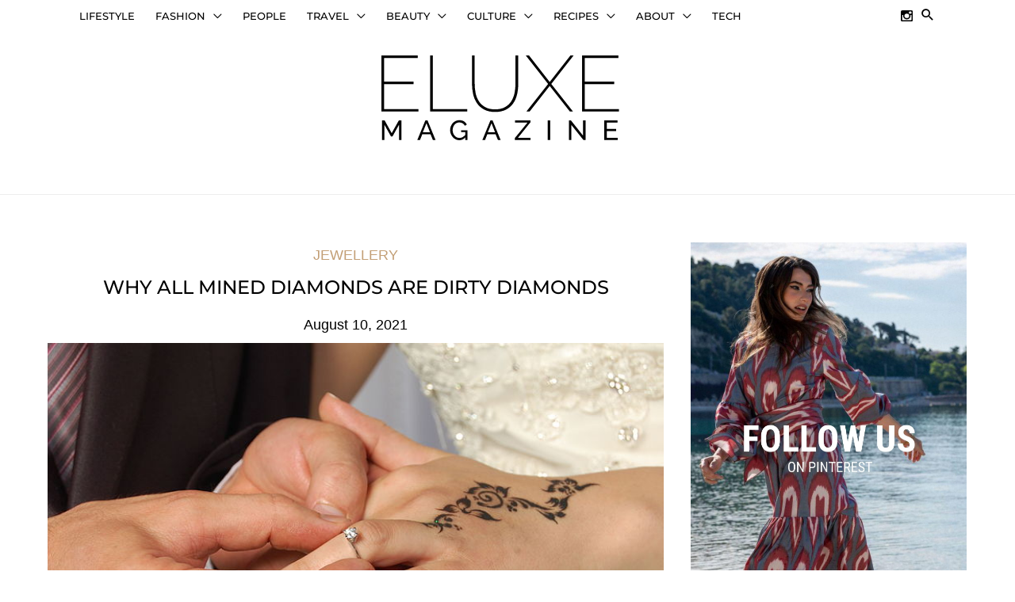

--- FILE ---
content_type: text/html; charset=UTF-8
request_url: https://eluxemagazine.com/fashion/jewellery/dirty-diamonds/
body_size: 27017
content:
<!DOCTYPE html>
<html lang="en-US">
<head>

<!-- Google tag (gtag.js) -->
<script async src="https://www.googletagmanager.com/gtag/js?id=G-ZWY6ZVEDC1"></script>
<script>
  window.dataLayer = window.dataLayer || [];
  function gtag(){dataLayer.push(arguments);}
  gtag('js', new Date());

  gtag('config', 'G-ZWY6ZVEDC1');
</script>

<meta charset="UTF-8">
<meta name="viewport" content="width=device-width, initial-scale=1">
<link rel="profile" href="https://gmpg.org/xfn/11">
<link rel="preload" href="https://eluxemagazine.com/wp-content/astra-local-fonts/montserrat/JTUSjIg1_i6t8kCHKm459Wlhyw.woff2" as="font" type="font/woff2" crossorigin>
<!-- Recent Posts Widget With Thumbnails: inline CSS -->
<style type='text/css'>
.rpwwt-widget ul { list-style: outside none none; margin-left: 0; margin-right: 0; padding-left: 0; padding-right: 0; }
.rpwwt-widget ul li { overflow: hidden; margin: 0 0 1.5em; }
.rpwwt-widget ul li:last-child { margin: 0; }
.rpwwt-widget .screen-reader-text {border: 0; clip: rect(1px, 1px, 1px, 1px); -webkit-clip-path: inset(50%); clip-path: inset(50%); height: 1px; margin: -1px; overflow: hidden; padding: 0; position: absolute !important; width: 1px; word-wrap: normal !important; word-break: normal; }
.rpwwt-widget .screen-reader-text:focus {background-color: #f1f1f1; border-radius: 3px; box-shadow: 0 0 2px 2px rgba(0, 0, 0, 0.6); clip: auto !important; -webkit-clip-path: none; clip-path: none; color: #21759b; display: block; font-size: 0.875rem; font-weight: 700; height: auto; right: 5px; line-height: normal; padding: 15px 23px 14px; text-decoration: none; top: 5px; width: auto; z-index: 100000; }
.rpwwt-widget ul li img { display: inline; float: left; margin: .3em .75em .75em 0; }
#rpwwt-recent-posts-widget-with-thumbnails-4 img { max-width: 125px; width: 100%; height: auto; }
</style>
<meta name='robots' content='index, follow, max-image-preview:large, max-snippet:-1, max-video-preview:-1' />

	<!-- This site is optimized with the Yoast SEO Premium plugin v25.5 (Yoast SEO v26.7) - https://yoast.com/wordpress/plugins/seo/ -->
	<title>Why ALL Mined Diamonds Are Dirty Diamonds - Eluxe Magazine</title>
	<meta name="description" content="what are dirty diamonds, are diamonds ethical, does the kimberly process work? are canadian diamonds ethical, De Beers scandal" />
	<link rel="canonical" href="https://eluxemagazine.com/fashion/jewellery/dirty-diamonds/" />
	<meta property="og:locale" content="en_US" />
	<meta property="og:type" content="article" />
	<meta property="og:title" content="Why ALL Mined Diamonds Are Dirty Diamonds" />
	<meta property="og:description" content="what are dirty diamonds, are diamonds ethical, does the kimberly process work? are canadian diamonds ethical, De Beers scandal" />
	<meta property="og:url" content="https://eluxemagazine.com/fashion/jewellery/dirty-diamonds/" />
	<meta property="og:site_name" content="Eluxe Magazine" />
	<meta property="article:publisher" content="https://www.facebook.com/EluxeMagazine?ref=br_rs" />
	<meta property="article:published_time" content="2021-08-10T06:57:06+00:00" />
	<meta property="article:modified_time" content="2022-01-26T03:21:36+00:00" />
	<meta property="og:image" content="https://eluxemagazine.com/wp-content/uploads/2016/03/Wearing_of_engagement_ring.jpg" />
	<meta property="og:image:width" content="800" />
	<meta property="og:image:height" content="532" />
	<meta property="og:image:type" content="image/jpeg" />
	<meta name="author" content="Chiara Spagnoli Gabardi" />
	<meta name="twitter:label1" content="Written by" />
	<meta name="twitter:data1" content="Chiara Spagnoli Gabardi" />
	<meta name="twitter:label2" content="Est. reading time" />
	<meta name="twitter:data2" content="7 minutes" />
	<script type="application/ld+json" class="yoast-schema-graph">{"@context":"https://schema.org","@graph":[{"@type":"Article","@id":"https://eluxemagazine.com/fashion/jewellery/dirty-diamonds/#article","isPartOf":{"@id":"https://eluxemagazine.com/fashion/jewellery/dirty-diamonds/"},"author":{"name":"Chiara Spagnoli Gabardi","@id":"https://eluxemagazine.com/#/schema/person/16aa7bab026dd3d3b90c80d4682221c0"},"headline":"Why ALL Mined Diamonds Are Dirty Diamonds","datePublished":"2021-08-10T06:57:06+00:00","dateModified":"2022-01-26T03:21:36+00:00","mainEntityOfPage":{"@id":"https://eluxemagazine.com/fashion/jewellery/dirty-diamonds/"},"wordCount":1419,"commentCount":6,"publisher":{"@id":"https://eluxemagazine.com/#organization"},"image":{"@id":"https://eluxemagazine.com/fashion/jewellery/dirty-diamonds/#primaryimage"},"thumbnailUrl":"https://eluxemagazine.com/wp-content/uploads/2016/03/Wearing_of_engagement_ring.jpg","articleSection":["Jewellery"],"inLanguage":"en-US","potentialAction":[{"@type":"CommentAction","name":"Comment","target":["https://eluxemagazine.com/fashion/jewellery/dirty-diamonds/#respond"]}]},{"@type":"WebPage","@id":"https://eluxemagazine.com/fashion/jewellery/dirty-diamonds/","url":"https://eluxemagazine.com/fashion/jewellery/dirty-diamonds/","name":"Why ALL Mined Diamonds Are Dirty Diamonds - Eluxe Magazine","isPartOf":{"@id":"https://eluxemagazine.com/#website"},"primaryImageOfPage":{"@id":"https://eluxemagazine.com/fashion/jewellery/dirty-diamonds/#primaryimage"},"image":{"@id":"https://eluxemagazine.com/fashion/jewellery/dirty-diamonds/#primaryimage"},"thumbnailUrl":"https://eluxemagazine.com/wp-content/uploads/2016/03/Wearing_of_engagement_ring.jpg","datePublished":"2021-08-10T06:57:06+00:00","dateModified":"2022-01-26T03:21:36+00:00","description":"what are dirty diamonds, are diamonds ethical, does the kimberly process work? are canadian diamonds ethical, De Beers scandal","breadcrumb":{"@id":"https://eluxemagazine.com/fashion/jewellery/dirty-diamonds/#breadcrumb"},"inLanguage":"en-US","potentialAction":[{"@type":"ReadAction","target":["https://eluxemagazine.com/fashion/jewellery/dirty-diamonds/"]}]},{"@type":"ImageObject","inLanguage":"en-US","@id":"https://eluxemagazine.com/fashion/jewellery/dirty-diamonds/#primaryimage","url":"https://eluxemagazine.com/wp-content/uploads/2016/03/Wearing_of_engagement_ring.jpg","contentUrl":"https://eluxemagazine.com/wp-content/uploads/2016/03/Wearing_of_engagement_ring.jpg","width":800,"height":532},{"@type":"BreadcrumbList","@id":"https://eluxemagazine.com/fashion/jewellery/dirty-diamonds/#breadcrumb","itemListElement":[{"@type":"ListItem","position":1,"name":"Home","item":"https://eluxemagazine.com/"},{"@type":"ListItem","position":2,"name":"Why ALL Mined Diamonds Are Dirty Diamonds"}]},{"@type":"WebSite","@id":"https://eluxemagazine.com/#website","url":"https://eluxemagazine.com/","name":"Eluxe Magazine","description":"Exploring fashion, beauty, travel and life through a sustainable lens.","publisher":{"@id":"https://eluxemagazine.com/#organization"},"potentialAction":[{"@type":"SearchAction","target":{"@type":"EntryPoint","urlTemplate":"https://eluxemagazine.com/?s={search_term_string}"},"query-input":{"@type":"PropertyValueSpecification","valueRequired":true,"valueName":"search_term_string"}}],"inLanguage":"en-US"},{"@type":"Organization","@id":"https://eluxemagazine.com/#organization","name":"Eluxe Magazine","url":"https://eluxemagazine.com/","logo":{"@type":"ImageObject","inLanguage":"en-US","@id":"https://eluxemagazine.com/#/schema/logo/image/","url":"https://eluxemagazine.com/wp-content/uploads/2018/05/xlogo-eluxe-012.png.pagespeed.ic_.yyHVpo7T4a.png","contentUrl":"https://eluxemagazine.com/wp-content/uploads/2018/05/xlogo-eluxe-012.png.pagespeed.ic_.yyHVpo7T4a.png","width":283,"height":127,"caption":"Eluxe Magazine"},"image":{"@id":"https://eluxemagazine.com/#/schema/logo/image/"},"sameAs":["https://www.facebook.com/EluxeMagazine?ref=br_rs","https://x.com/eluxemagazine","https://instagram.com/eluxemagazine/","https://www.pinterest.com/eluxemagazine/"]},{"@type":"Person","@id":"https://eluxemagazine.com/#/schema/person/16aa7bab026dd3d3b90c80d4682221c0","name":"Chiara Spagnoli Gabardi","image":{"@type":"ImageObject","inLanguage":"en-US","@id":"https://eluxemagazine.com/#/schema/person/image/","url":"https://secure.gravatar.com/avatar/0bc21045bbe864fe46fa95cc3fdb7f85a5306d4c3e7e0f2f984c537c968e6654?s=96&d=mm&r=g","contentUrl":"https://secure.gravatar.com/avatar/0bc21045bbe864fe46fa95cc3fdb7f85a5306d4c3e7e0f2f984c537c968e6654?s=96&d=mm&r=g","caption":"Chiara Spagnoli Gabardi"},"description":"Based in Italy, our Features Writer Chiara is also a film critic and an award-winning artist, with a special interest in eco-art. You can see her work and learn more about her here.","sameAs":["https://chiaraspagnoliart.com/"],"url":"https://eluxemagazine.com/author/chiarasg/"}]}</script>
	<!-- / Yoast SEO Premium plugin. -->


<link rel='dns-prefetch' href='//scripts.pubnation.com' />
<link rel='dns-prefetch' href='//plausible.io' />
<link rel='dns-prefetch' href='//ajax.googleapis.com' />
<link rel='dns-prefetch' href='//www.googletagmanager.com' />
<link rel="alternate" type="application/rss+xml" title="Eluxe Magazine &raquo; Feed" href="https://eluxemagazine.com/feed/" />
<link rel="alternate" type="application/rss+xml" title="Eluxe Magazine &raquo; Comments Feed" href="https://eluxemagazine.com/comments/feed/" />
<link rel="alternate" type="application/rss+xml" title="Eluxe Magazine &raquo; Why ALL Mined Diamonds Are Dirty Diamonds Comments Feed" href="https://eluxemagazine.com/fashion/jewellery/dirty-diamonds/feed/" />
<link rel="alternate" title="oEmbed (JSON)" type="application/json+oembed" href="https://eluxemagazine.com/wp-json/oembed/1.0/embed?url=https%3A%2F%2Feluxemagazine.com%2Ffashion%2Fjewellery%2Fdirty-diamonds%2F" />
<link rel="alternate" title="oEmbed (XML)" type="text/xml+oembed" href="https://eluxemagazine.com/wp-json/oembed/1.0/embed?url=https%3A%2F%2Feluxemagazine.com%2Ffashion%2Fjewellery%2Fdirty-diamonds%2F&#038;format=xml" />
<!-- eluxemagazine.com is managing ads with Advanced Ads 2.0.14 – https://wpadvancedads.com/ --><script id="eluxe-ready">
			window.advanced_ads_ready=function(e,a){a=a||"complete";var d=function(e){return"interactive"===a?"loading"!==e:"complete"===e};d(document.readyState)?e():document.addEventListener("readystatechange",(function(a){d(a.target.readyState)&&e()}),{once:"interactive"===a})},window.advanced_ads_ready_queue=window.advanced_ads_ready_queue||[];		</script>
		<style id='wp-img-auto-sizes-contain-inline-css'>
img:is([sizes=auto i],[sizes^="auto," i]){contain-intrinsic-size:3000px 1500px}
/*# sourceURL=wp-img-auto-sizes-contain-inline-css */
</style>
<link rel='stylesheet' id='astra-theme-css-css' href='https://eluxemagazine.com/wp-content/themes/astra/assets/css/minified/style.min.css?ver=4.12.0' media='all' />
<link rel='stylesheet' id='astra-google-fonts-css' href='https://eluxemagazine.com/wp-content/astra-local-fonts/astra-local-fonts.css?ver=4.12.0' media='all' />
<link rel='stylesheet' id='astra-theme-dynamic-css' href='https://eluxemagazine.com/wp-content/uploads/astra/astra-theme-dynamic-css-post-32121.css?ver=1768468101' media='all' />
<style id='wp-emoji-styles-inline-css'>

	img.wp-smiley, img.emoji {
		display: inline !important;
		border: none !important;
		box-shadow: none !important;
		height: 1em !important;
		width: 1em !important;
		margin: 0 0.07em !important;
		vertical-align: -0.1em !important;
		background: none !important;
		padding: 0 !important;
	}
/*# sourceURL=wp-emoji-styles-inline-css */
</style>
<style id='wp-block-library-inline-css'>
:root{--wp-block-synced-color:#7a00df;--wp-block-synced-color--rgb:122,0,223;--wp-bound-block-color:var(--wp-block-synced-color);--wp-editor-canvas-background:#ddd;--wp-admin-theme-color:#007cba;--wp-admin-theme-color--rgb:0,124,186;--wp-admin-theme-color-darker-10:#006ba1;--wp-admin-theme-color-darker-10--rgb:0,107,160.5;--wp-admin-theme-color-darker-20:#005a87;--wp-admin-theme-color-darker-20--rgb:0,90,135;--wp-admin-border-width-focus:2px}@media (min-resolution:192dpi){:root{--wp-admin-border-width-focus:1.5px}}.wp-element-button{cursor:pointer}:root .has-very-light-gray-background-color{background-color:#eee}:root .has-very-dark-gray-background-color{background-color:#313131}:root .has-very-light-gray-color{color:#eee}:root .has-very-dark-gray-color{color:#313131}:root .has-vivid-green-cyan-to-vivid-cyan-blue-gradient-background{background:linear-gradient(135deg,#00d084,#0693e3)}:root .has-purple-crush-gradient-background{background:linear-gradient(135deg,#34e2e4,#4721fb 50%,#ab1dfe)}:root .has-hazy-dawn-gradient-background{background:linear-gradient(135deg,#faaca8,#dad0ec)}:root .has-subdued-olive-gradient-background{background:linear-gradient(135deg,#fafae1,#67a671)}:root .has-atomic-cream-gradient-background{background:linear-gradient(135deg,#fdd79a,#004a59)}:root .has-nightshade-gradient-background{background:linear-gradient(135deg,#330968,#31cdcf)}:root .has-midnight-gradient-background{background:linear-gradient(135deg,#020381,#2874fc)}:root{--wp--preset--font-size--normal:16px;--wp--preset--font-size--huge:42px}.has-regular-font-size{font-size:1em}.has-larger-font-size{font-size:2.625em}.has-normal-font-size{font-size:var(--wp--preset--font-size--normal)}.has-huge-font-size{font-size:var(--wp--preset--font-size--huge)}.has-text-align-center{text-align:center}.has-text-align-left{text-align:left}.has-text-align-right{text-align:right}.has-fit-text{white-space:nowrap!important}#end-resizable-editor-section{display:none}.aligncenter{clear:both}.items-justified-left{justify-content:flex-start}.items-justified-center{justify-content:center}.items-justified-right{justify-content:flex-end}.items-justified-space-between{justify-content:space-between}.screen-reader-text{border:0;clip-path:inset(50%);height:1px;margin:-1px;overflow:hidden;padding:0;position:absolute;width:1px;word-wrap:normal!important}.screen-reader-text:focus{background-color:#ddd;clip-path:none;color:#444;display:block;font-size:1em;height:auto;left:5px;line-height:normal;padding:15px 23px 14px;text-decoration:none;top:5px;width:auto;z-index:100000}html :where(.has-border-color){border-style:solid}html :where([style*=border-top-color]){border-top-style:solid}html :where([style*=border-right-color]){border-right-style:solid}html :where([style*=border-bottom-color]){border-bottom-style:solid}html :where([style*=border-left-color]){border-left-style:solid}html :where([style*=border-width]){border-style:solid}html :where([style*=border-top-width]){border-top-style:solid}html :where([style*=border-right-width]){border-right-style:solid}html :where([style*=border-bottom-width]){border-bottom-style:solid}html :where([style*=border-left-width]){border-left-style:solid}html :where(img[class*=wp-image-]){height:auto;max-width:100%}:where(figure){margin:0 0 1em}html :where(.is-position-sticky){--wp-admin--admin-bar--position-offset:var(--wp-admin--admin-bar--height,0px)}@media screen and (max-width:600px){html :where(.is-position-sticky){--wp-admin--admin-bar--position-offset:0px}}

/*# sourceURL=wp-block-library-inline-css */
</style><style id='global-styles-inline-css'>
:root{--wp--preset--aspect-ratio--square: 1;--wp--preset--aspect-ratio--4-3: 4/3;--wp--preset--aspect-ratio--3-4: 3/4;--wp--preset--aspect-ratio--3-2: 3/2;--wp--preset--aspect-ratio--2-3: 2/3;--wp--preset--aspect-ratio--16-9: 16/9;--wp--preset--aspect-ratio--9-16: 9/16;--wp--preset--color--black: #000000;--wp--preset--color--cyan-bluish-gray: #abb8c3;--wp--preset--color--white: #ffffff;--wp--preset--color--pale-pink: #f78da7;--wp--preset--color--vivid-red: #cf2e2e;--wp--preset--color--luminous-vivid-orange: #ff6900;--wp--preset--color--luminous-vivid-amber: #fcb900;--wp--preset--color--light-green-cyan: #7bdcb5;--wp--preset--color--vivid-green-cyan: #00d084;--wp--preset--color--pale-cyan-blue: #8ed1fc;--wp--preset--color--vivid-cyan-blue: #0693e3;--wp--preset--color--vivid-purple: #9b51e0;--wp--preset--color--ast-global-color-0: var(--ast-global-color-0);--wp--preset--color--ast-global-color-1: var(--ast-global-color-1);--wp--preset--color--ast-global-color-2: var(--ast-global-color-2);--wp--preset--color--ast-global-color-3: var(--ast-global-color-3);--wp--preset--color--ast-global-color-4: var(--ast-global-color-4);--wp--preset--color--ast-global-color-5: var(--ast-global-color-5);--wp--preset--color--ast-global-color-6: var(--ast-global-color-6);--wp--preset--color--ast-global-color-7: var(--ast-global-color-7);--wp--preset--color--ast-global-color-8: var(--ast-global-color-8);--wp--preset--gradient--vivid-cyan-blue-to-vivid-purple: linear-gradient(135deg,rgb(6,147,227) 0%,rgb(155,81,224) 100%);--wp--preset--gradient--light-green-cyan-to-vivid-green-cyan: linear-gradient(135deg,rgb(122,220,180) 0%,rgb(0,208,130) 100%);--wp--preset--gradient--luminous-vivid-amber-to-luminous-vivid-orange: linear-gradient(135deg,rgb(252,185,0) 0%,rgb(255,105,0) 100%);--wp--preset--gradient--luminous-vivid-orange-to-vivid-red: linear-gradient(135deg,rgb(255,105,0) 0%,rgb(207,46,46) 100%);--wp--preset--gradient--very-light-gray-to-cyan-bluish-gray: linear-gradient(135deg,rgb(238,238,238) 0%,rgb(169,184,195) 100%);--wp--preset--gradient--cool-to-warm-spectrum: linear-gradient(135deg,rgb(74,234,220) 0%,rgb(151,120,209) 20%,rgb(207,42,186) 40%,rgb(238,44,130) 60%,rgb(251,105,98) 80%,rgb(254,248,76) 100%);--wp--preset--gradient--blush-light-purple: linear-gradient(135deg,rgb(255,206,236) 0%,rgb(152,150,240) 100%);--wp--preset--gradient--blush-bordeaux: linear-gradient(135deg,rgb(254,205,165) 0%,rgb(254,45,45) 50%,rgb(107,0,62) 100%);--wp--preset--gradient--luminous-dusk: linear-gradient(135deg,rgb(255,203,112) 0%,rgb(199,81,192) 50%,rgb(65,88,208) 100%);--wp--preset--gradient--pale-ocean: linear-gradient(135deg,rgb(255,245,203) 0%,rgb(182,227,212) 50%,rgb(51,167,181) 100%);--wp--preset--gradient--electric-grass: linear-gradient(135deg,rgb(202,248,128) 0%,rgb(113,206,126) 100%);--wp--preset--gradient--midnight: linear-gradient(135deg,rgb(2,3,129) 0%,rgb(40,116,252) 100%);--wp--preset--font-size--small: 13px;--wp--preset--font-size--medium: 20px;--wp--preset--font-size--large: 36px;--wp--preset--font-size--x-large: 42px;--wp--preset--spacing--20: 0.44rem;--wp--preset--spacing--30: 0.67rem;--wp--preset--spacing--40: 1rem;--wp--preset--spacing--50: 1.5rem;--wp--preset--spacing--60: 2.25rem;--wp--preset--spacing--70: 3.38rem;--wp--preset--spacing--80: 5.06rem;--wp--preset--shadow--natural: 6px 6px 9px rgba(0, 0, 0, 0.2);--wp--preset--shadow--deep: 12px 12px 50px rgba(0, 0, 0, 0.4);--wp--preset--shadow--sharp: 6px 6px 0px rgba(0, 0, 0, 0.2);--wp--preset--shadow--outlined: 6px 6px 0px -3px rgb(255, 255, 255), 6px 6px rgb(0, 0, 0);--wp--preset--shadow--crisp: 6px 6px 0px rgb(0, 0, 0);}:root { --wp--style--global--content-size: var(--wp--custom--ast-content-width-size);--wp--style--global--wide-size: var(--wp--custom--ast-wide-width-size); }:where(body) { margin: 0; }.wp-site-blocks > .alignleft { float: left; margin-right: 2em; }.wp-site-blocks > .alignright { float: right; margin-left: 2em; }.wp-site-blocks > .aligncenter { justify-content: center; margin-left: auto; margin-right: auto; }:where(.wp-site-blocks) > * { margin-block-start: 24px; margin-block-end: 0; }:where(.wp-site-blocks) > :first-child { margin-block-start: 0; }:where(.wp-site-blocks) > :last-child { margin-block-end: 0; }:root { --wp--style--block-gap: 24px; }:root :where(.is-layout-flow) > :first-child{margin-block-start: 0;}:root :where(.is-layout-flow) > :last-child{margin-block-end: 0;}:root :where(.is-layout-flow) > *{margin-block-start: 24px;margin-block-end: 0;}:root :where(.is-layout-constrained) > :first-child{margin-block-start: 0;}:root :where(.is-layout-constrained) > :last-child{margin-block-end: 0;}:root :where(.is-layout-constrained) > *{margin-block-start: 24px;margin-block-end: 0;}:root :where(.is-layout-flex){gap: 24px;}:root :where(.is-layout-grid){gap: 24px;}.is-layout-flow > .alignleft{float: left;margin-inline-start: 0;margin-inline-end: 2em;}.is-layout-flow > .alignright{float: right;margin-inline-start: 2em;margin-inline-end: 0;}.is-layout-flow > .aligncenter{margin-left: auto !important;margin-right: auto !important;}.is-layout-constrained > .alignleft{float: left;margin-inline-start: 0;margin-inline-end: 2em;}.is-layout-constrained > .alignright{float: right;margin-inline-start: 2em;margin-inline-end: 0;}.is-layout-constrained > .aligncenter{margin-left: auto !important;margin-right: auto !important;}.is-layout-constrained > :where(:not(.alignleft):not(.alignright):not(.alignfull)){max-width: var(--wp--style--global--content-size);margin-left: auto !important;margin-right: auto !important;}.is-layout-constrained > .alignwide{max-width: var(--wp--style--global--wide-size);}body .is-layout-flex{display: flex;}.is-layout-flex{flex-wrap: wrap;align-items: center;}.is-layout-flex > :is(*, div){margin: 0;}body .is-layout-grid{display: grid;}.is-layout-grid > :is(*, div){margin: 0;}body{padding-top: 0px;padding-right: 0px;padding-bottom: 0px;padding-left: 0px;}a:where(:not(.wp-element-button)){text-decoration: none;}:root :where(.wp-element-button, .wp-block-button__link){background-color: #32373c;border-width: 0;color: #fff;font-family: inherit;font-size: inherit;font-style: inherit;font-weight: inherit;letter-spacing: inherit;line-height: inherit;padding-top: calc(0.667em + 2px);padding-right: calc(1.333em + 2px);padding-bottom: calc(0.667em + 2px);padding-left: calc(1.333em + 2px);text-decoration: none;text-transform: inherit;}.has-black-color{color: var(--wp--preset--color--black) !important;}.has-cyan-bluish-gray-color{color: var(--wp--preset--color--cyan-bluish-gray) !important;}.has-white-color{color: var(--wp--preset--color--white) !important;}.has-pale-pink-color{color: var(--wp--preset--color--pale-pink) !important;}.has-vivid-red-color{color: var(--wp--preset--color--vivid-red) !important;}.has-luminous-vivid-orange-color{color: var(--wp--preset--color--luminous-vivid-orange) !important;}.has-luminous-vivid-amber-color{color: var(--wp--preset--color--luminous-vivid-amber) !important;}.has-light-green-cyan-color{color: var(--wp--preset--color--light-green-cyan) !important;}.has-vivid-green-cyan-color{color: var(--wp--preset--color--vivid-green-cyan) !important;}.has-pale-cyan-blue-color{color: var(--wp--preset--color--pale-cyan-blue) !important;}.has-vivid-cyan-blue-color{color: var(--wp--preset--color--vivid-cyan-blue) !important;}.has-vivid-purple-color{color: var(--wp--preset--color--vivid-purple) !important;}.has-ast-global-color-0-color{color: var(--wp--preset--color--ast-global-color-0) !important;}.has-ast-global-color-1-color{color: var(--wp--preset--color--ast-global-color-1) !important;}.has-ast-global-color-2-color{color: var(--wp--preset--color--ast-global-color-2) !important;}.has-ast-global-color-3-color{color: var(--wp--preset--color--ast-global-color-3) !important;}.has-ast-global-color-4-color{color: var(--wp--preset--color--ast-global-color-4) !important;}.has-ast-global-color-5-color{color: var(--wp--preset--color--ast-global-color-5) !important;}.has-ast-global-color-6-color{color: var(--wp--preset--color--ast-global-color-6) !important;}.has-ast-global-color-7-color{color: var(--wp--preset--color--ast-global-color-7) !important;}.has-ast-global-color-8-color{color: var(--wp--preset--color--ast-global-color-8) !important;}.has-black-background-color{background-color: var(--wp--preset--color--black) !important;}.has-cyan-bluish-gray-background-color{background-color: var(--wp--preset--color--cyan-bluish-gray) !important;}.has-white-background-color{background-color: var(--wp--preset--color--white) !important;}.has-pale-pink-background-color{background-color: var(--wp--preset--color--pale-pink) !important;}.has-vivid-red-background-color{background-color: var(--wp--preset--color--vivid-red) !important;}.has-luminous-vivid-orange-background-color{background-color: var(--wp--preset--color--luminous-vivid-orange) !important;}.has-luminous-vivid-amber-background-color{background-color: var(--wp--preset--color--luminous-vivid-amber) !important;}.has-light-green-cyan-background-color{background-color: var(--wp--preset--color--light-green-cyan) !important;}.has-vivid-green-cyan-background-color{background-color: var(--wp--preset--color--vivid-green-cyan) !important;}.has-pale-cyan-blue-background-color{background-color: var(--wp--preset--color--pale-cyan-blue) !important;}.has-vivid-cyan-blue-background-color{background-color: var(--wp--preset--color--vivid-cyan-blue) !important;}.has-vivid-purple-background-color{background-color: var(--wp--preset--color--vivid-purple) !important;}.has-ast-global-color-0-background-color{background-color: var(--wp--preset--color--ast-global-color-0) !important;}.has-ast-global-color-1-background-color{background-color: var(--wp--preset--color--ast-global-color-1) !important;}.has-ast-global-color-2-background-color{background-color: var(--wp--preset--color--ast-global-color-2) !important;}.has-ast-global-color-3-background-color{background-color: var(--wp--preset--color--ast-global-color-3) !important;}.has-ast-global-color-4-background-color{background-color: var(--wp--preset--color--ast-global-color-4) !important;}.has-ast-global-color-5-background-color{background-color: var(--wp--preset--color--ast-global-color-5) !important;}.has-ast-global-color-6-background-color{background-color: var(--wp--preset--color--ast-global-color-6) !important;}.has-ast-global-color-7-background-color{background-color: var(--wp--preset--color--ast-global-color-7) !important;}.has-ast-global-color-8-background-color{background-color: var(--wp--preset--color--ast-global-color-8) !important;}.has-black-border-color{border-color: var(--wp--preset--color--black) !important;}.has-cyan-bluish-gray-border-color{border-color: var(--wp--preset--color--cyan-bluish-gray) !important;}.has-white-border-color{border-color: var(--wp--preset--color--white) !important;}.has-pale-pink-border-color{border-color: var(--wp--preset--color--pale-pink) !important;}.has-vivid-red-border-color{border-color: var(--wp--preset--color--vivid-red) !important;}.has-luminous-vivid-orange-border-color{border-color: var(--wp--preset--color--luminous-vivid-orange) !important;}.has-luminous-vivid-amber-border-color{border-color: var(--wp--preset--color--luminous-vivid-amber) !important;}.has-light-green-cyan-border-color{border-color: var(--wp--preset--color--light-green-cyan) !important;}.has-vivid-green-cyan-border-color{border-color: var(--wp--preset--color--vivid-green-cyan) !important;}.has-pale-cyan-blue-border-color{border-color: var(--wp--preset--color--pale-cyan-blue) !important;}.has-vivid-cyan-blue-border-color{border-color: var(--wp--preset--color--vivid-cyan-blue) !important;}.has-vivid-purple-border-color{border-color: var(--wp--preset--color--vivid-purple) !important;}.has-ast-global-color-0-border-color{border-color: var(--wp--preset--color--ast-global-color-0) !important;}.has-ast-global-color-1-border-color{border-color: var(--wp--preset--color--ast-global-color-1) !important;}.has-ast-global-color-2-border-color{border-color: var(--wp--preset--color--ast-global-color-2) !important;}.has-ast-global-color-3-border-color{border-color: var(--wp--preset--color--ast-global-color-3) !important;}.has-ast-global-color-4-border-color{border-color: var(--wp--preset--color--ast-global-color-4) !important;}.has-ast-global-color-5-border-color{border-color: var(--wp--preset--color--ast-global-color-5) !important;}.has-ast-global-color-6-border-color{border-color: var(--wp--preset--color--ast-global-color-6) !important;}.has-ast-global-color-7-border-color{border-color: var(--wp--preset--color--ast-global-color-7) !important;}.has-ast-global-color-8-border-color{border-color: var(--wp--preset--color--ast-global-color-8) !important;}.has-vivid-cyan-blue-to-vivid-purple-gradient-background{background: var(--wp--preset--gradient--vivid-cyan-blue-to-vivid-purple) !important;}.has-light-green-cyan-to-vivid-green-cyan-gradient-background{background: var(--wp--preset--gradient--light-green-cyan-to-vivid-green-cyan) !important;}.has-luminous-vivid-amber-to-luminous-vivid-orange-gradient-background{background: var(--wp--preset--gradient--luminous-vivid-amber-to-luminous-vivid-orange) !important;}.has-luminous-vivid-orange-to-vivid-red-gradient-background{background: var(--wp--preset--gradient--luminous-vivid-orange-to-vivid-red) !important;}.has-very-light-gray-to-cyan-bluish-gray-gradient-background{background: var(--wp--preset--gradient--very-light-gray-to-cyan-bluish-gray) !important;}.has-cool-to-warm-spectrum-gradient-background{background: var(--wp--preset--gradient--cool-to-warm-spectrum) !important;}.has-blush-light-purple-gradient-background{background: var(--wp--preset--gradient--blush-light-purple) !important;}.has-blush-bordeaux-gradient-background{background: var(--wp--preset--gradient--blush-bordeaux) !important;}.has-luminous-dusk-gradient-background{background: var(--wp--preset--gradient--luminous-dusk) !important;}.has-pale-ocean-gradient-background{background: var(--wp--preset--gradient--pale-ocean) !important;}.has-electric-grass-gradient-background{background: var(--wp--preset--gradient--electric-grass) !important;}.has-midnight-gradient-background{background: var(--wp--preset--gradient--midnight) !important;}.has-small-font-size{font-size: var(--wp--preset--font-size--small) !important;}.has-medium-font-size{font-size: var(--wp--preset--font-size--medium) !important;}.has-large-font-size{font-size: var(--wp--preset--font-size--large) !important;}.has-x-large-font-size{font-size: var(--wp--preset--font-size--x-large) !important;}
/*# sourceURL=global-styles-inline-css */
</style>

<link rel='stylesheet' id='cpsh-shortcodes-css' href='https://eluxemagazine.com/wp-content/plugins/column-shortcodes/assets/css/shortcodes.css?ver=1.0.1' media='all' />
<link rel='stylesheet' id='astra-addon-css-0-css' href='https://eluxemagazine.com/wp-content/plugins/astra-addon/addons/blog-pro/assets/css/minified/style.min.css?ver=4.11.13' media='all' />
<link rel='stylesheet' id='astra-addon-css-1-css' href='https://eluxemagazine.com/wp-content/plugins/astra-addon/addons/blog-pro/assets/css/minified/blog-layout-1.min.css?ver=4.11.13' media='all' />
<link rel='stylesheet' id='astra-addon-css-2-css' href='https://eluxemagazine.com/wp-content/plugins/astra-addon/addons/advanced-hooks/assets/css/minified/astra-hooks-sticky-header-footer.min.css?ver=4.11.13' media='all' />
<link rel='stylesheet' id='astra-addon-css-3-css' href='https://eluxemagazine.com/wp-content/plugins/astra-addon/addons/advanced-hooks/assets/css/minified/style.min.css?ver=4.11.13' media='all' />
<link rel='stylesheet' id='astra-addon-css-4-css' href='https://eluxemagazine.com/wp-content/plugins/astra-addon/addons/advanced-footer/assets/css/minified/style.min.css?ver=4.11.13' media='all' />
<link rel='stylesheet' id='astra-addon-css-5-css' href='https://eluxemagazine.com/wp-content/plugins/astra-addon/addons/advanced-footer/assets/css/minified/layout-4.min.css?ver=4.11.13' media='all' />
<link rel='stylesheet' id='astra-addon-css-6-css' href='https://eluxemagazine.com/wp-content/plugins/astra-addon/addons/header-sections/assets/css/minified/style.min.css?ver=4.11.13' media='all' />
<link rel='stylesheet' id='astra-addon-css-7-css' href='https://eluxemagazine.com/wp-content/plugins/astra-addon/addons/header-sections/assets/css/minified/above-header-style.min.css?ver=4.11.13' media='all' />
<link rel='stylesheet' id='astra-addon-css-8-css' href='https://eluxemagazine.com/wp-content/plugins/astra-addon/addons/site-layouts/assets/css/minified/style.min.css?ver=4.11.13' media='all' />
<link rel='stylesheet' id='astra-addon-css-9-css' href='https://eluxemagazine.com/wp-content/plugins/astra-addon/addons/sticky-header/assets/css/minified/style.min.css?ver=4.11.13' media='all' />
<link rel='stylesheet' id='astra-addon-css-10-css' href='https://eluxemagazine.com/wp-content/plugins/astra-addon/addons/nav-menu/assets/css/minified/mega-menu.min.css?ver=4.11.13' media='all' />
<link rel='stylesheet' id='astra-addon-css-css' href='https://eluxemagazine.com/wp-content/plugins/astra-addon/addons/advanced-search/assets/css/minified/style.min.css?ver=4.11.13' media='all' />
<link rel='stylesheet' id='astra-addon-dynamic-css' href='https://eluxemagazine.com/wp-content/uploads/astra-addon/astra-addon-dynamic-css-post-32121.css?ver=1768468101' media='all' />
<link rel='stylesheet' id='astra-child-theme-css-css' href='https://eluxemagazine.com/wp-content/themes/astra-child/style.css?ver=1.0.0' media='all' />
<script src="https://eluxemagazine.com/wp-content/themes/astra/assets/js/minified/flexibility.min.js?ver=4.12.0" id="astra-flexibility-js"></script>
<script id="astra-flexibility-js-after">
typeof flexibility !== "undefined" && flexibility(document.documentElement);
//# sourceURL=astra-flexibility-js-after
</script>
<script defer data-domain='eluxemagazine.com' data-api='https://plausible.io/api/event' data-cfasync='false' src="https://plausible.io/js/plausible.outbound-links.file-downloads.pageview-props.js?ver=2.5.0" id="plausible-analytics-js"></script>
<script id="plausible-analytics-js-after">
window.plausible = window.plausible || function() { (window.plausible.q = window.plausible.q || []).push(arguments) }
//# sourceURL=plausible-analytics-js-after
</script>
<script id="plausible-form-submit-integration-js-extra">
var plausible_analytics_i18n = {"form_completions":"WP Form Completions"};
//# sourceURL=plausible-form-submit-integration-js-extra
</script>
<script src="https://eluxemagazine.com/wp-content/plugins/plausible-analytics/assets/dist/js/plausible-form-submit-integration.js?ver=1766530414" id="plausible-form-submit-integration-js"></script>
<script async="async" fetchpriority="high" data-noptimize="1" data-cfasync="false" src="https://scripts.pubnation.com/tags/eluxe-magazine-1.js?ver=6.9" id="mv-script-wrapper-js"></script>
<script src="https://eluxemagazine.com/wp-content/plugins/open-in-new-window-plugin/open_in_new_window_yes.js" id="oinw_vars-js"></script>
<script src="https://eluxemagazine.com/wp-content/plugins/open-in-new-window-plugin/open_in_new_window.js" id="oinw_methods-js"></script>
<script src="https://ajax.googleapis.com/ajax/libs/jquery/3.7.1/jquery.min.js" id="jquery-js"></script>
<script id="advanced-ads-advanced-js-js-extra">
var advads_options = {"blog_id":"1","privacy":{"enabled":false,"state":"not_needed"}};
//# sourceURL=advanced-ads-advanced-js-js-extra
</script>
<script src="https://eluxemagazine.com/wp-content/plugins/advanced-ads/public/assets/js/advanced.min.js?ver=2.0.14" id="advanced-ads-advanced-js-js"></script>
<link rel="https://api.w.org/" href="https://eluxemagazine.com/wp-json/" /><link rel="alternate" title="JSON" type="application/json" href="https://eluxemagazine.com/wp-json/wp/v2/posts/32121" /><link rel="EditURI" type="application/rsd+xml" title="RSD" href="https://eluxemagazine.com/xmlrpc.php?rsd" />
<meta name="generator" content="WordPress 6.9" />
<link rel='shortlink' href='https://eluxemagazine.com/?p=32121' />
<meta name="generator" content="Site Kit by Google 1.170.0" />
<!-- StarBox - the Author Box for Humans 3.5.4, visit: https://wordpress.org/plugins/starbox/ -->
<!-- /StarBox - the Author Box for Humans -->

<link rel='stylesheet' id='0f40c2daa3-css' href='https://eluxemagazine.com/wp-content/plugins/starbox/themes/business/css/frontend.min.css?ver=3.5.4' media='all' />
<script src="https://eluxemagazine.com/wp-content/plugins/starbox/themes/business/js/frontend.min.js?ver=3.5.4" id="04836675ba-js"></script>
<link rel='stylesheet' id='0a2a3ba991-css' href='https://eluxemagazine.com/wp-content/plugins/starbox/themes/admin/css/hidedefault.min.css?ver=3.5.4' media='all' />
<style>
		.bb_single_post_featured_top img {
			object-position: top !important;
		}
		
		.bb_single_post_featured_bottom img {
			object-position: bottom !important;
		}
		
		body.single-post .single-post-content iframe {
			margin: 0 auto 20px!important;
		}
	</style>    <!-- Pinterest -->
    <meta name="p:domain_verify" content="4c312954e9249905c0af3109f67f80d5"/>
    <meta name="p:domain_verify" content="cce15fa61993b6d1ba831571ff7b0ad9"/>

    <link rel="pingback" href="https://eluxemagazine.com/xmlrpc.php">
		<script type="text/javascript">
			var advadsCfpQueue = [];
			var advadsCfpAd = function( adID ) {
				if ( 'undefined' === typeof advadsProCfp ) {
					advadsCfpQueue.push( adID )
				} else {
					advadsProCfp.addElement( adID )
				}
			}
		</script>
		<link rel="icon" href="https://eluxemagazine.com/wp-content/uploads/2020/03/cropped-Eluxe_Logo_512x512-32x32.jpg" sizes="32x32" />
<link rel="icon" href="https://eluxemagazine.com/wp-content/uploads/2020/03/cropped-Eluxe_Logo_512x512-192x192.jpg" sizes="192x192" />
<link rel="apple-touch-icon" href="https://eluxemagazine.com/wp-content/uploads/2020/03/cropped-Eluxe_Logo_512x512-180x180.jpg" />
<meta name="msapplication-TileImage" content="https://eluxemagazine.com/wp-content/uploads/2020/03/cropped-Eluxe_Logo_512x512-270x270.jpg" />
		<style id="wp-custom-css">
			body .brbr_related_stories {
	padding: 40px;
	margin: 40px 0;
	background: rgba(0, 0, 0, 0.05);
}
body .brbr_related_stories h3 {
	margin-bottom: 10px;
}
body .brbr_related_stories ul {
	margin-left: 2px;
}
body .brbr_related_stories ul li {
	border-bottom-width: 0;
	padding: 10px 0;
	position: relative;
}
body .brbr_related_stories ul li:not(:last-of-type):after {
	content: '';
	display: block;
	position: absolute;
	left: -20px;
	bottom: 0;
	width: calc(100% + 20px);
	height: 1px;
	background-color: rgba(128, 128, 128, 0.5);
}

.no-max-width{max-width: 200px !important;height: auto  !important;margin: 0 auto  !important;}.socials_top{display:flex;align-items:center;justify-content:space-between;width:100%; max-width: 90%;
margin: 0 auto;}.ast-right-sidebar #primary,.ast-right-sidebar #secondary{border:none}.rpwwt-recent-posts-widget-with-thumbnails-3 ul li a span{font-size:16px;font-weight:400;line-height:20px}img{max-width:100%;display:block}.ast-custom-html i.fab{font-size:16px}.ast-post-format-.blog-layout-1 .ast-col-md-12 .entry-content{Display:none}.astra-search-icon::before{font-size:20px;top:-2px;position:relative}article.post.type-post.status-publish.format-standard.has-post-thumbnail.hentry.ast-article-post{margin-bottom:0}div.ast-post-format-.blog-layout-1.ast-no-date-box{border-bottom:none;padding-bottom:0}@media screen and (max-width:450px){header .custom-logo-link img{max-width:250px!important;width:100%!important;height:auto!important}}

@media screen and (max-width:921px){.site-header .menu-text{font-size:16px}.ast-custom-html i.fab{font-size:20px}.ast-custom-html a{padding:0 3px;display:block;margin:0 5px}div.content-area.primary.ast-grid-2{margin-top:0}div.content-area.primary{margin-top:0!important;padding-top:0!important}div.ast-site-identity{padding-top:0}div.main-header-bar{padding-top:0;padding-bottom:0}div.ast-show-comments-data{padding-left:0;padding-right:0}div.footer-adv{display:none}div.n2-section-smartslider{padding-bottom:30px!important}.sidebarwidgets img{min-width:300px;height:auto}.sidebarwidgets{text-align:center}.ast-blog-featured-section img.attachment-large.size-large.wp-post-image{object-fit:cover;object-position:center;width:100%;height:300px}
.entry-header .entry-meta{font-size:16px}; .entry-content p{ font-size:18px}; .ast-small-footer-section{font-size:14px !important} .ast-small-footer{font-size: 13px !important;} .abh_tab_content .abh_text a{font-size:16px !important;} .abh_tab_content .abh_text a {font-size: 16px !important;} .abh_tab_content .abh_text .abh_job { line-height: 26px !important;}

}

@media screen and (min-width:921px){.ast-featured-post .ast-blog-featured-section img.attachment-large.size-large.wp-post-image{object-fit:cover;object-position:center center;width:100%;height:550px}div.site-content{margin-top:40px}.ast-blog-featured-section img.attachment-large.size-large.wp-post-image{object-fit:cover;object-position:center;width:100%;height:350px}img.attachment-large.size-large.wp-post-image{height:350px}.entry-header img.attachment-large.size-large.wp-post-image{object-fit:cover;object-position:center center;width:100%;height:550px}.single-post .entry-content img{max-width:100%;/*width:auto*/}.sidebar-main{padding-left:35px}div.n2-section-smartslider{padding-left:3px!important;padding-right:3px!important;padding-bottom:40px!important}.sidebarwidgets img{min-width:100%;height:auto}}.ast-related-post-featured-section img{object-fit:cover;object-position:center top;width:100%;height:200px!important}.entry-header .entry-title{text-align:center}#primary{margin-top:0;padding-right:0!important}.ast-above-header-menu .sub-menu .menu-link{padding-top:5px;padding-bottom:5px}.ast-featured-post h2.entry-title{font-size:24px}.ast-featured-post div.entry-meta{font-size:14px}.ast-featured-post .entry-content p{font-size:16px}div.entry-meta{text-align:center;padding-top:10px}.ast-archive-description{border-bottom:none}section.ast-archive-description{padding-bottom:0;margin-bottom:30px;display:none}div.ast-site-identity{padding-bottom:30px;padding-top:30px}.ast-desktop .ast-above-header-menu .sub-menu{box-shadow:none}.read-more{display:none}.rpwwt-widget a{font-weight:700}.rpwwt-widget{line-height:130%}.rpwwt-post-excerpt{padding-bottom:10PX}.ast-separate-posts{padding-bottom:20px}.entry-content.clear a{color:#c39f76}#llc_comments{margin-top:20px;margin-bottom:20px}div.ast-single-author-box{margin-top:0!important}div.astra-search-shortcode{min-width:17px;display:inline-block;vertical-align:middle;padding-left:9px;padding-right:0}h3.ast-related-post-title{line-height:24px!important}div.ast-show-comments.button.ast-button{line-height:24px}input.submit{margin-bottom:15px}p.akismet_comment_form_privacy_notice{display:none}i.fab{min-width:8px;display:inline-block}div.sfsibeforpstwpr{display:none!important}h1.entry-title{text-transform:uppercase!important}.main-header-bar{border-bottom:1px solid #eee}.cat-links a{color:#c39f76}.single-post .site-content{margin-top:60px}.single-post .site-branding{margin-bottom:20px}.ast-single-post-order .entry-meta:before{content:"";display:block;border-top:2px solid #161616;max-width:48px;margin:0 auto 15px}#rpwwt-recent-posts-widget-with-thumbnails-3 h2{text-align:center}.single-post .cat-links{display:block;width:100%;text-align:center;margin-bottom:5px;text-transform:uppercase}.width-750{width:750px!important;height:auto}@media only screen (max-width:768px){.width-750{max-width:100%!important;width:autco!important;height:auto}}div.boom a:link{color:#c39f76}div.boom a:visited{color:#c39f76}div.boom a:hover{color:grey}div.boom{text-align:center;text-transform:uppercase;margin-bottom:10px}.iframe-container{overflow:hidden;padding-top:56.25%;position:relative}.iframe-container iframe{border:0;height:100%;left:0;position:absolute;top:0;width:100%}.iframe-container img{max-width:100%!important;height:auto!important}header .custom-logo-link img{max-width:300px;width:300px;height:107px}@media screen and (max-width:600px){.n2-section-smartslider,.n2-ss-slider,div.n2-section-smartslider{display:none}}.sidebar-main img{width:100%}

/* PN CSS */

@media only screen and (min-width: 922px) {

   .ast-right-sidebar .content-area {

       max-width: calc(100% - 335px) !important;

   }

   .ast-right-sidebar #secondary {

       min-width: 335px !important;

   }

}

/* END OF CSS */		</style>
		
<meta name="google-site-verification" content="FvZdvV_qDqKcxHJ4T3oKftUwgHyiovIAeyyoMeY7VXo" />
<link rel='stylesheet' id='advanced-search-shortcode-css' href='https://eluxemagazine.com/wp-content/plugins/astra-addon/addons/advanced-search/assets/css/minified/advanced-search-shortcode.min.css?ver=4.11.13' media='all' />
<style id='advanced-search-shortcode-inline-css'>
.main-header-bar .main-header-bar-navigation .ast-search-icon {display: block;z-index: 4;position: relative;}.ast-search-icon .ast-icon {z-index: 4;}.ast-search-icon {z-index: 4;position: relative;line-height: normal;}.main-header-bar .ast-search-menu-icon .search-form {background-color: #ffffff;}.ast-search-menu-icon.ast-dropdown-active.slide-search .search-form {visibility: visible;opacity: 1;}.ast-search-menu-icon .search-form {border: 1px solid var(--ast-search-border-color);line-height: normal;padding: 0 3em 0 0;border-radius: 2px;display: inline-block;-webkit-backface-visibility: hidden;backface-visibility: hidden;position: relative;color: inherit;background-color: #fff;}.ast-search-menu-icon .astra-search-icon {-js-display: flex;display: flex;line-height: normal;}.ast-search-menu-icon .astra-search-icon:focus {outline: none;}.ast-search-menu-icon .search-field {border: none;background-color: transparent;transition: all .3s;border-radius: inherit;color: inherit;font-size: inherit;width: 0;color: #757575;}.ast-search-menu-icon .search-submit {display: none;background: none;border: none;font-size: 1.3em;color: #757575;}.ast-search-menu-icon.ast-dropdown-active {visibility: visible;opacity: 1;position: relative;}.ast-search-menu-icon.ast-dropdown-active .search-field,.ast-dropdown-active.ast-search-menu-icon.slide-search input.search-field {width: 235px;}.ast-header-search .ast-search-menu-icon.slide-search .search-form,.ast-header-search .ast-search-menu-icon.ast-inline-search .search-form {-js-display: flex;display: flex;align-items: center;}.ast-search-menu-icon.ast-inline-search .search-field {width : 100%;padding : 0.60em;padding-right : 5.5em;transition: all 0.2s;}.site-header-section-left .ast-search-menu-icon.slide-search .search-form {padding-left: 2em;padding-right: unset;left: -1em;right: unset;}.site-header-section-left .ast-search-menu-icon.slide-search .search-form .search-field {margin-right: unset;}.ast-search-menu-icon.slide-search .search-form {-webkit-backface-visibility: visible;backface-visibility: visible;visibility: hidden;opacity: 0;transition: all .2s;position: absolute;z-index: 3;right: -1em;top: 50%;transform: translateY(-50%);}
/*# sourceURL=advanced-search-shortcode-inline-css */
</style>
<link rel='stylesheet' id='brbr-related-stories-styles-css' href='https://eluxemagazine.com/wp-content/plugins/brbr-wp-global-changes/inc/shortcodes/brbr_related_stories//brbr_related_stories.css?ver=1.0.0' media='all' />
<link rel='stylesheet' id='astra-addon-megamenu-dynamic-css' href='https://eluxemagazine.com/wp-content/plugins/astra-addon/addons/nav-menu/assets/css/minified/magamenu-frontend.min.css?ver=4.11.13' media='all' />
<style id='astra-addon-megamenu-dynamic-inline-css'>
.ast-desktop .menu-item-322670 .astra-mm-icon-label.icon-item-322670,  .ast-header-break-point .menu-item-322670 .astra-mm-icon-label.icon-item-322670{display:inline-block;vertical-align:middle;line-height:0;margin:5px;}.ast-desktop .menu-item-322670 .astra-mm-icon-label.icon-item-322670 svg,  .ast-header-break-point .menu-item-322670 .astra-mm-icon-label.icon-item-322670 svg{color:var(--ast-global-color-0);fill:var(--ast-global-color-0);width:20px;height:20px;}.ast-desktop .menu-item-212 .astra-mm-icon-label.icon-item-212,  .ast-header-break-point .menu-item-212 .astra-mm-icon-label.icon-item-212{display:inline-block;vertical-align:middle;line-height:0;margin:5px;}.ast-desktop .menu-item-212 .astra-mm-icon-label.icon-item-212 svg,  .ast-header-break-point .menu-item-212 .astra-mm-icon-label.icon-item-212 svg{color:var(--ast-global-color-0);fill:var(--ast-global-color-0);width:20px;height:20px;}.ast-desktop .menu-item-3475 .astra-mm-icon-label.icon-item-3475,  .ast-header-break-point .menu-item-3475 .astra-mm-icon-label.icon-item-3475{display:inline-block;vertical-align:middle;line-height:0;margin:5px;}.ast-desktop .menu-item-3475 .astra-mm-icon-label.icon-item-3475 svg,  .ast-header-break-point .menu-item-3475 .astra-mm-icon-label.icon-item-3475 svg{color:var(--ast-global-color-0);fill:var(--ast-global-color-0);width:20px;height:20px;}.ast-desktop .menu-item-3447 .astra-mm-icon-label.icon-item-3447,  .ast-header-break-point .menu-item-3447 .astra-mm-icon-label.icon-item-3447{display:inline-block;vertical-align:middle;line-height:0;margin:5px;}.ast-desktop .menu-item-3447 .astra-mm-icon-label.icon-item-3447 svg,  .ast-header-break-point .menu-item-3447 .astra-mm-icon-label.icon-item-3447 svg{color:var(--ast-global-color-0);fill:var(--ast-global-color-0);width:20px;height:20px;}.ast-desktop .menu-item-3448 .astra-mm-icon-label.icon-item-3448,  .ast-header-break-point .menu-item-3448 .astra-mm-icon-label.icon-item-3448{display:inline-block;vertical-align:middle;line-height:0;margin:5px;}.ast-desktop .menu-item-3448 .astra-mm-icon-label.icon-item-3448 svg,  .ast-header-break-point .menu-item-3448 .astra-mm-icon-label.icon-item-3448 svg{color:var(--ast-global-color-0);fill:var(--ast-global-color-0);width:20px;height:20px;}.ast-desktop .menu-item-3449 .astra-mm-icon-label.icon-item-3449,  .ast-header-break-point .menu-item-3449 .astra-mm-icon-label.icon-item-3449{display:inline-block;vertical-align:middle;line-height:0;margin:5px;}.ast-desktop .menu-item-3449 .astra-mm-icon-label.icon-item-3449 svg,  .ast-header-break-point .menu-item-3449 .astra-mm-icon-label.icon-item-3449 svg{color:var(--ast-global-color-0);fill:var(--ast-global-color-0);width:20px;height:20px;}.ast-desktop .menu-item-223 .astra-mm-icon-label.icon-item-223,  .ast-header-break-point .menu-item-223 .astra-mm-icon-label.icon-item-223{display:inline-block;vertical-align:middle;line-height:0;margin:5px;}.ast-desktop .menu-item-223 .astra-mm-icon-label.icon-item-223 svg,  .ast-header-break-point .menu-item-223 .astra-mm-icon-label.icon-item-223 svg{color:var(--ast-global-color-0);fill:var(--ast-global-color-0);width:20px;height:20px;}.ast-desktop .menu-item-221 .astra-mm-icon-label.icon-item-221,  .ast-header-break-point .menu-item-221 .astra-mm-icon-label.icon-item-221{display:inline-block;vertical-align:middle;line-height:0;margin:5px;}.ast-desktop .menu-item-221 .astra-mm-icon-label.icon-item-221 svg,  .ast-header-break-point .menu-item-221 .astra-mm-icon-label.icon-item-221 svg{color:var(--ast-global-color-0);fill:var(--ast-global-color-0);width:20px;height:20px;}.ast-desktop .menu-item-211 .astra-mm-icon-label.icon-item-211,  .ast-header-break-point .menu-item-211 .astra-mm-icon-label.icon-item-211{display:inline-block;vertical-align:middle;line-height:0;margin:5px;}.ast-desktop .menu-item-211 .astra-mm-icon-label.icon-item-211 svg,  .ast-header-break-point .menu-item-211 .astra-mm-icon-label.icon-item-211 svg{color:var(--ast-global-color-0);fill:var(--ast-global-color-0);width:20px;height:20px;}.ast-desktop .menu-item-3453 .astra-mm-icon-label.icon-item-3453,  .ast-header-break-point .menu-item-3453 .astra-mm-icon-label.icon-item-3453{display:inline-block;vertical-align:middle;line-height:0;margin:5px;}.ast-desktop .menu-item-3453 .astra-mm-icon-label.icon-item-3453 svg,  .ast-header-break-point .menu-item-3453 .astra-mm-icon-label.icon-item-3453 svg{color:var(--ast-global-color-0);fill:var(--ast-global-color-0);width:20px;height:20px;}.ast-desktop .menu-item-3454 .astra-mm-icon-label.icon-item-3454,  .ast-header-break-point .menu-item-3454 .astra-mm-icon-label.icon-item-3454{display:inline-block;vertical-align:middle;line-height:0;margin:5px;}.ast-desktop .menu-item-3454 .astra-mm-icon-label.icon-item-3454 svg,  .ast-header-break-point .menu-item-3454 .astra-mm-icon-label.icon-item-3454 svg{color:var(--ast-global-color-0);fill:var(--ast-global-color-0);width:20px;height:20px;}.ast-desktop .menu-item-3455 .astra-mm-icon-label.icon-item-3455,  .ast-header-break-point .menu-item-3455 .astra-mm-icon-label.icon-item-3455{display:inline-block;vertical-align:middle;line-height:0;margin:5px;}.ast-desktop .menu-item-3455 .astra-mm-icon-label.icon-item-3455 svg,  .ast-header-break-point .menu-item-3455 .astra-mm-icon-label.icon-item-3455 svg{color:var(--ast-global-color-0);fill:var(--ast-global-color-0);width:20px;height:20px;}.ast-desktop .menu-item-3456 .astra-mm-icon-label.icon-item-3456,  .ast-header-break-point .menu-item-3456 .astra-mm-icon-label.icon-item-3456{display:inline-block;vertical-align:middle;line-height:0;margin:5px;}.ast-desktop .menu-item-3456 .astra-mm-icon-label.icon-item-3456 svg,  .ast-header-break-point .menu-item-3456 .astra-mm-icon-label.icon-item-3456 svg{color:var(--ast-global-color-0);fill:var(--ast-global-color-0);width:20px;height:20px;}.ast-desktop .menu-item-164699 .astra-mm-icon-label.icon-item-164699,  .ast-header-break-point .menu-item-164699 .astra-mm-icon-label.icon-item-164699{display:inline-block;vertical-align:middle;line-height:0;margin:5px;}.ast-desktop .menu-item-164699 .astra-mm-icon-label.icon-item-164699 svg,  .ast-header-break-point .menu-item-164699 .astra-mm-icon-label.icon-item-164699 svg{color:var(--ast-global-color-0);fill:var(--ast-global-color-0);width:20px;height:20px;}.ast-desktop .menu-item-208 .astra-mm-icon-label.icon-item-208,  .ast-header-break-point .menu-item-208 .astra-mm-icon-label.icon-item-208{display:inline-block;vertical-align:middle;line-height:0;margin:5px;}.ast-desktop .menu-item-208 .astra-mm-icon-label.icon-item-208 svg,  .ast-header-break-point .menu-item-208 .astra-mm-icon-label.icon-item-208 svg{color:var(--ast-global-color-0);fill:var(--ast-global-color-0);width:20px;height:20px;}.ast-desktop .menu-item-3459 .astra-mm-icon-label.icon-item-3459,  .ast-header-break-point .menu-item-3459 .astra-mm-icon-label.icon-item-3459{display:inline-block;vertical-align:middle;line-height:0;margin:5px;}.ast-desktop .menu-item-3459 .astra-mm-icon-label.icon-item-3459 svg,  .ast-header-break-point .menu-item-3459 .astra-mm-icon-label.icon-item-3459 svg{color:var(--ast-global-color-0);fill:var(--ast-global-color-0);width:20px;height:20px;}.ast-desktop .menu-item-3461 .astra-mm-icon-label.icon-item-3461,  .ast-header-break-point .menu-item-3461 .astra-mm-icon-label.icon-item-3461{display:inline-block;vertical-align:middle;line-height:0;margin:5px;}.ast-desktop .menu-item-3461 .astra-mm-icon-label.icon-item-3461 svg,  .ast-header-break-point .menu-item-3461 .astra-mm-icon-label.icon-item-3461 svg{color:var(--ast-global-color-0);fill:var(--ast-global-color-0);width:20px;height:20px;}.ast-desktop .menu-item-165701 .astra-mm-icon-label.icon-item-165701,  .ast-header-break-point .menu-item-165701 .astra-mm-icon-label.icon-item-165701{display:inline-block;vertical-align:middle;line-height:0;margin:5px;}.ast-desktop .menu-item-165701 .astra-mm-icon-label.icon-item-165701 svg,  .ast-header-break-point .menu-item-165701 .astra-mm-icon-label.icon-item-165701 svg{color:var(--ast-global-color-0);fill:var(--ast-global-color-0);width:20px;height:20px;}.ast-desktop .menu-item-3462 .astra-mm-icon-label.icon-item-3462,  .ast-header-break-point .menu-item-3462 .astra-mm-icon-label.icon-item-3462{display:inline-block;vertical-align:middle;line-height:0;margin:5px;}.ast-desktop .menu-item-3462 .astra-mm-icon-label.icon-item-3462 svg,  .ast-header-break-point .menu-item-3462 .astra-mm-icon-label.icon-item-3462 svg{color:var(--ast-global-color-0);fill:var(--ast-global-color-0);width:20px;height:20px;}.ast-desktop .menu-item-165894 .astra-mm-icon-label.icon-item-165894,  .ast-header-break-point .menu-item-165894 .astra-mm-icon-label.icon-item-165894{display:inline-block;vertical-align:middle;line-height:0;margin:5px;}.ast-desktop .menu-item-165894 .astra-mm-icon-label.icon-item-165894 svg,  .ast-header-break-point .menu-item-165894 .astra-mm-icon-label.icon-item-165894 svg{color:var(--ast-global-color-0);fill:var(--ast-global-color-0);width:20px;height:20px;}.ast-desktop .menu-item-164626 .astra-mm-icon-label.icon-item-164626,  .ast-header-break-point .menu-item-164626 .astra-mm-icon-label.icon-item-164626{display:inline-block;vertical-align:middle;line-height:0;margin:5px;}.ast-desktop .menu-item-164626 .astra-mm-icon-label.icon-item-164626 svg,  .ast-header-break-point .menu-item-164626 .astra-mm-icon-label.icon-item-164626 svg{color:var(--ast-global-color-0);fill:var(--ast-global-color-0);width:20px;height:20px;}.ast-desktop .menu-item-3477 .astra-mm-icon-label.icon-item-3477,  .ast-header-break-point .menu-item-3477 .astra-mm-icon-label.icon-item-3477{display:inline-block;vertical-align:middle;line-height:0;margin:5px;}.ast-desktop .menu-item-3477 .astra-mm-icon-label.icon-item-3477 svg,  .ast-header-break-point .menu-item-3477 .astra-mm-icon-label.icon-item-3477 svg{color:var(--ast-global-color-0);fill:var(--ast-global-color-0);width:20px;height:20px;}.ast-desktop .menu-item-3478 .astra-mm-icon-label.icon-item-3478,  .ast-header-break-point .menu-item-3478 .astra-mm-icon-label.icon-item-3478{display:inline-block;vertical-align:middle;line-height:0;margin:5px;}.ast-desktop .menu-item-3478 .astra-mm-icon-label.icon-item-3478 svg,  .ast-header-break-point .menu-item-3478 .astra-mm-icon-label.icon-item-3478 svg{color:var(--ast-global-color-0);fill:var(--ast-global-color-0);width:20px;height:20px;}.ast-desktop .menu-item-3483 .astra-mm-icon-label.icon-item-3483,  .ast-header-break-point .menu-item-3483 .astra-mm-icon-label.icon-item-3483{display:inline-block;vertical-align:middle;line-height:0;margin:5px;}.ast-desktop .menu-item-3483 .astra-mm-icon-label.icon-item-3483 svg,  .ast-header-break-point .menu-item-3483 .astra-mm-icon-label.icon-item-3483 svg{color:var(--ast-global-color-0);fill:var(--ast-global-color-0);width:20px;height:20px;}.ast-desktop .menu-item-24832 .astra-mm-icon-label.icon-item-24832,  .ast-header-break-point .menu-item-24832 .astra-mm-icon-label.icon-item-24832{display:inline-block;vertical-align:middle;line-height:0;margin:5px;}.ast-desktop .menu-item-24832 .astra-mm-icon-label.icon-item-24832 svg,  .ast-header-break-point .menu-item-24832 .astra-mm-icon-label.icon-item-24832 svg{color:var(--ast-global-color-0);fill:var(--ast-global-color-0);width:20px;height:20px;}.ast-desktop .menu-item-66418 .astra-mm-icon-label.icon-item-66418,  .ast-header-break-point .menu-item-66418 .astra-mm-icon-label.icon-item-66418{display:inline-block;vertical-align:middle;line-height:0;margin:5px;}.ast-desktop .menu-item-66418 .astra-mm-icon-label.icon-item-66418 svg,  .ast-header-break-point .menu-item-66418 .astra-mm-icon-label.icon-item-66418 svg{color:var(--ast-global-color-0);fill:var(--ast-global-color-0);width:20px;height:20px;}.ast-desktop .menu-item-164698 .astra-mm-icon-label.icon-item-164698,  .ast-header-break-point .menu-item-164698 .astra-mm-icon-label.icon-item-164698{display:inline-block;vertical-align:middle;line-height:0;margin:5px;}.ast-desktop .menu-item-164698 .astra-mm-icon-label.icon-item-164698 svg,  .ast-header-break-point .menu-item-164698 .astra-mm-icon-label.icon-item-164698 svg{color:var(--ast-global-color-0);fill:var(--ast-global-color-0);width:20px;height:20px;}.ast-desktop .menu-item-66253 .astra-mm-icon-label.icon-item-66253,  .ast-header-break-point .menu-item-66253 .astra-mm-icon-label.icon-item-66253{display:inline-block;vertical-align:middle;line-height:0;margin:5px;}.ast-desktop .menu-item-66253 .astra-mm-icon-label.icon-item-66253 svg,  .ast-header-break-point .menu-item-66253 .astra-mm-icon-label.icon-item-66253 svg{color:var(--ast-global-color-0);fill:var(--ast-global-color-0);width:20px;height:20px;}.ast-desktop .menu-item-66598 .astra-mm-icon-label.icon-item-66598,  .ast-header-break-point .menu-item-66598 .astra-mm-icon-label.icon-item-66598{display:inline-block;vertical-align:middle;line-height:0;margin:5px;}.ast-desktop .menu-item-66598 .astra-mm-icon-label.icon-item-66598 svg,  .ast-header-break-point .menu-item-66598 .astra-mm-icon-label.icon-item-66598 svg{color:var(--ast-global-color-0);fill:var(--ast-global-color-0);width:20px;height:20px;}.ast-desktop .menu-item-66254 .astra-mm-icon-label.icon-item-66254,  .ast-header-break-point .menu-item-66254 .astra-mm-icon-label.icon-item-66254{display:inline-block;vertical-align:middle;line-height:0;margin:5px;}.ast-desktop .menu-item-66254 .astra-mm-icon-label.icon-item-66254 svg,  .ast-header-break-point .menu-item-66254 .astra-mm-icon-label.icon-item-66254 svg{color:var(--ast-global-color-0);fill:var(--ast-global-color-0);width:20px;height:20px;}.ast-desktop .menu-item-66255 .astra-mm-icon-label.icon-item-66255,  .ast-header-break-point .menu-item-66255 .astra-mm-icon-label.icon-item-66255{display:inline-block;vertical-align:middle;line-height:0;margin:5px;}.ast-desktop .menu-item-66255 .astra-mm-icon-label.icon-item-66255 svg,  .ast-header-break-point .menu-item-66255 .astra-mm-icon-label.icon-item-66255 svg{color:var(--ast-global-color-0);fill:var(--ast-global-color-0);width:20px;height:20px;}.ast-desktop .menu-item-66417 .astra-mm-icon-label.icon-item-66417,  .ast-header-break-point .menu-item-66417 .astra-mm-icon-label.icon-item-66417{display:inline-block;vertical-align:middle;line-height:0;margin:5px;}.ast-desktop .menu-item-66417 .astra-mm-icon-label.icon-item-66417 svg,  .ast-header-break-point .menu-item-66417 .astra-mm-icon-label.icon-item-66417 svg{color:var(--ast-global-color-0);fill:var(--ast-global-color-0);width:20px;height:20px;}.ast-desktop .menu-item-163515 .astra-mm-icon-label.icon-item-163515,  .ast-header-break-point .menu-item-163515 .astra-mm-icon-label.icon-item-163515{display:inline-block;vertical-align:middle;line-height:0;margin:5px;}.ast-desktop .menu-item-163515 .astra-mm-icon-label.icon-item-163515 svg,  .ast-header-break-point .menu-item-163515 .astra-mm-icon-label.icon-item-163515 svg{color:var(--ast-global-color-0);fill:var(--ast-global-color-0);width:20px;height:20px;}.ast-desktop .menu-item-64405 .astra-mm-icon-label.icon-item-64405,  .ast-header-break-point .menu-item-64405 .astra-mm-icon-label.icon-item-64405{display:inline-block;vertical-align:middle;line-height:0;margin:5px;}.ast-desktop .menu-item-64405 .astra-mm-icon-label.icon-item-64405 svg,  .ast-header-break-point .menu-item-64405 .astra-mm-icon-label.icon-item-64405 svg{color:var(--ast-global-color-0);fill:var(--ast-global-color-0);width:20px;height:20px;}.ast-desktop .menu-item-164113 .astra-mm-icon-label.icon-item-164113,  .ast-header-break-point .menu-item-164113 .astra-mm-icon-label.icon-item-164113{display:inline-block;vertical-align:middle;line-height:0;margin:5px;}.ast-desktop .menu-item-164113 .astra-mm-icon-label.icon-item-164113 svg,  .ast-header-break-point .menu-item-164113 .astra-mm-icon-label.icon-item-164113 svg{color:var(--ast-global-color-0);fill:var(--ast-global-color-0);width:20px;height:20px;}
/*# sourceURL=astra-addon-megamenu-dynamic-inline-css */
</style>
</head>

<body itemtype='https://schema.org/Blog' itemscope='itemscope' class="wp-singular post-template-default single single-post postid-32121 single-format-standard wp-custom-logo wp-embed-responsive wp-theme-astra wp-child-theme-astra-child ast-desktop ast-plain-container ast-right-sidebar astra-4.12.0 ast-header-custom-item-inside group-blog ast-blog-single-style-1 ast-single-post ast-mobile-inherit-site-logo ast-replace-site-logo-transparent ast-inherit-site-logo-transparent ast-above-mobile-menu-align-stack ast-default-menu-enable ast-default-above-menu-enable ast-default-below-menu-enable above-header-nav-padding-support ast-full-width-layout ast-sticky-above-shrink ast-sticky-header-shrink ast-inherit-site-logo-sticky ast-normal-title-enabled aa-prefix-eluxe- astra-addon-4.11.13 grow-content-body">


<div 
class="hfeed site" id="page">
	<a class="skip-link screen-reader-text" href="#content">Skip to content</a>
			<header
		class="site-header ast-primary-submenu-animation-fade header-main-layout-2 ast-primary-menu-disabled ast-no-menu-items ast-logo-title-inline ast-menu-toggle-icon ast-mobile-header-stack ast-above-header-enabled ast-above-header-section-separated ast-above-header-mobile-stack ast-below-header-mobile-stack" id="masthead" itemtype="https://schema.org/WPHeader" itemscope="itemscope" itemid="#masthead"		>
			
<div class="ast-above-header-wrap ast-above-header-1" >
	<div class="ast-above-header">
				<div class="ast-container">
			<div class="ast-flex ast-above-header-section-wrap">
									<div class="ast-above-header-section ast-above-header-section-1 ast-flex ast-justify-content-flex-start menu-above-header" >
										<div class="ast-button-wrap">
					<button class="menu-toggle menu-above-header-toggle ast-above-mobile-menu-buttons-minimal" >
					<span class="screen-reader-text">Above Header</span>
					<span class="ast-icon icon-menu-bars"><span class="menu-toggle-icon"></span></span>										</button>
				</div>
				<div id="ast-above-header-navigation-section-1" class="ast-above-header-navigation navigation-accessibility"><ul id="menu-main-menu" class="ast-above-header-menu ast-nav-menu ast-flex ast-mega-menu-enabled astra-menu-animation-fade ast-justify-content-flex-start submenu-with-border"><li id="menu-item-322670" class="menu-item menu-item-type-taxonomy menu-item-object-category menu-item-322670"><a href="https://eluxemagazine.com/category/lifestyle/" class="menu-link"><span class="ast-icon icon-arrow"></span><span class="menu-text">Lifestyle</span><span class="sub-arrow"></span></a></li><li id="menu-item-212" class="menu-item menu-item-type-taxonomy menu-item-object-category current-post-ancestor menu-item-has-children menu-item-212"><a aria-expanded="false" href="https://eluxemagazine.com/category/fashion/" class="menu-link"><span class="ast-icon icon-arrow"></span><span class="menu-text">Fashion</span><span class="sub-arrow"></span></a><button class="ast-menu-toggle" aria-expanded="false" aria-label="Toggle Menu"><span class="ast-icon icon-arrow"></span></button>
<ul class="sub-menu">
	<li id="menu-item-3475" class="menu-item menu-item-type-taxonomy menu-item-object-category menu-item-3475"><a href="https://eluxemagazine.com/category/fashion/vintage/" class="menu-link"><span class="ast-icon icon-arrow"></span><span class="menu-text">Vintage</span></a></li>	<li id="menu-item-3447" class="menu-item menu-item-type-taxonomy menu-item-object-category menu-item-3447"><a href="https://eluxemagazine.com/category/fashion/accessories/" class="menu-link"><span class="ast-icon icon-arrow"></span><span class="menu-text">Accessories</span></a></li>	<li id="menu-item-3448" class="menu-item menu-item-type-taxonomy menu-item-object-category menu-item-3448"><a href="https://eluxemagazine.com/category/fashion/clothes/" class="menu-link"><span class="ast-icon icon-arrow"></span><span class="menu-text">Clothing</span></a></li>	<li id="menu-item-3449" class="menu-item menu-item-type-taxonomy menu-item-object-category menu-item-3449"><a href="https://eluxemagazine.com/category/fashion/couture/" class="menu-link"><span class="ast-icon icon-arrow"></span><span class="menu-text">Couture</span></a></li>	<li id="menu-item-223" class="menu-item menu-item-type-taxonomy menu-item-object-category current-post-ancestor current-menu-parent current-post-parent menu-item-223"><a href="https://eluxemagazine.com/category/fashion/jewellery/" class="menu-link"><span class="ast-icon icon-arrow"></span><span class="menu-text">Jewellery</span></a></li></ul>
</li><li id="menu-item-221" class="menu-item menu-item-type-taxonomy menu-item-object-category menu-item-221"><a href="https://eluxemagazine.com/category/people/" class="menu-link"><span class="ast-icon icon-arrow"></span><span class="menu-text">People</span><span class="sub-arrow"></span></a></li><li id="menu-item-211" class="menu-item menu-item-type-taxonomy menu-item-object-category menu-item-has-children menu-item-211"><a aria-expanded="false" href="https://eluxemagazine.com/category/travel/" class="menu-link"><span class="ast-icon icon-arrow"></span><span class="menu-text">Travel</span><span class="sub-arrow"></span></a><button class="ast-menu-toggle" aria-expanded="false" aria-label="Toggle Menu"><span class="ast-icon icon-arrow"></span></button>
<ul class="sub-menu">
	<li id="menu-item-3453" class="menu-item menu-item-type-taxonomy menu-item-object-category menu-item-3453"><a href="https://eluxemagazine.com/category/travel/adventure/" class="menu-link"><span class="ast-icon icon-arrow"></span><span class="menu-text">Adventure</span></a></li>	<li id="menu-item-3454" class="menu-item menu-item-type-taxonomy menu-item-object-category menu-item-3454"><a href="https://eluxemagazine.com/category/travel/city/" class="menu-link"><span class="ast-icon icon-arrow"></span><span class="menu-text">City</span></a></li>	<li id="menu-item-3455" class="menu-item menu-item-type-taxonomy menu-item-object-category menu-item-3455"><a href="https://eluxemagazine.com/category/travel/exotic-holiday/" class="menu-link"><span class="ast-icon icon-arrow"></span><span class="menu-text">Exotic</span></a></li>	<li id="menu-item-3456" class="menu-item menu-item-type-taxonomy menu-item-object-category menu-item-3456"><a href="https://eluxemagazine.com/category/travel/spa-getaways/" class="menu-link"><span class="ast-icon icon-arrow"></span><span class="menu-text">Spa</span></a></li>	<li id="menu-item-164699" class="menu-item menu-item-type-taxonomy menu-item-object-category menu-item-164699"><a href="https://eluxemagazine.com/category/travel/urban-destinations/" class="menu-link"><span class="ast-icon icon-arrow"></span><span class="menu-text">Urban destinations</span></a></li></ul>
</li><li id="menu-item-208" class="menu-item menu-item-type-taxonomy menu-item-object-category menu-item-has-children menu-item-208"><a aria-expanded="false" href="https://eluxemagazine.com/category/beauty/" class="menu-link"><span class="ast-icon icon-arrow"></span><span class="menu-text">Beauty</span><span class="sub-arrow"></span></a><button class="ast-menu-toggle" aria-expanded="false" aria-label="Toggle Menu"><span class="ast-icon icon-arrow"></span></button>
<ul class="sub-menu">
	<li id="menu-item-3459" class="menu-item menu-item-type-taxonomy menu-item-object-category menu-item-3459"><a href="https://eluxemagazine.com/category/beauty/hair/" class="menu-link"><span class="ast-icon icon-arrow"></span><span class="menu-text">Hair</span></a></li>	<li id="menu-item-3461" class="menu-item menu-item-type-taxonomy menu-item-object-category menu-item-3461"><a href="https://eluxemagazine.com/category/beauty/makeup/" class="menu-link"><span class="ast-icon icon-arrow"></span><span class="menu-text">Makeup</span></a></li>	<li id="menu-item-165701" class="menu-item menu-item-type-taxonomy menu-item-object-category menu-item-165701"><a href="https://eluxemagazine.com/category/beauty/nails/" class="menu-link"><span class="ast-icon icon-arrow"></span><span class="menu-text">Nails</span></a></li>	<li id="menu-item-3462" class="menu-item menu-item-type-taxonomy menu-item-object-category menu-item-3462"><a href="https://eluxemagazine.com/category/beauty/skincare/" class="menu-link"><span class="ast-icon icon-arrow"></span><span class="menu-text">Skincare</span></a></li>	<li id="menu-item-165894" class="menu-item menu-item-type-taxonomy menu-item-object-category menu-item-165894"><a href="https://eluxemagazine.com/category/beauty/wellness/" class="menu-link"><span class="ast-icon icon-arrow"></span><span class="menu-text">Wellness</span></a></li></ul>
</li><li id="menu-item-164626" class="menu-item menu-item-type-taxonomy menu-item-object-category menu-item-has-children menu-item-164626"><a aria-expanded="false" href="https://eluxemagazine.com/category/culture/" class="menu-link"><span class="ast-icon icon-arrow"></span><span class="menu-text">Culture</span><span class="sub-arrow"></span></a><button class="ast-menu-toggle" aria-expanded="false" aria-label="Toggle Menu"><span class="ast-icon icon-arrow"></span></button>
<ul class="sub-menu">
	<li id="menu-item-3477" class="menu-item menu-item-type-taxonomy menu-item-object-category menu-item-3477"><a href="https://eluxemagazine.com/category/culture/articles/" class="menu-link"><span class="ast-icon icon-arrow"></span><span class="menu-text">Articles</span></a></li>	<li id="menu-item-3478" class="menu-item menu-item-type-taxonomy menu-item-object-category menu-item-3478"><a href="https://eluxemagazine.com/category/culture/horoscopes/" class="menu-link"><span class="ast-icon icon-arrow"></span><span class="menu-text">Horoscopes</span></a></li>	<li id="menu-item-3483" class="menu-item menu-item-type-taxonomy menu-item-object-category menu-item-3483"><a href="https://eluxemagazine.com/category/culture/competitions/" class="menu-link"><span class="ast-icon icon-arrow"></span><span class="menu-text">WIN!</span></a></li></ul>
</li><li id="menu-item-24832" class="menu-item menu-item-type-taxonomy menu-item-object-category menu-item-has-children menu-item-24832"><a aria-expanded="false" href="https://eluxemagazine.com/category/recipes/" class="menu-link"><span class="ast-icon icon-arrow"></span><span class="menu-text">Recipes</span><span class="sub-arrow"></span></a><button class="ast-menu-toggle" aria-expanded="false" aria-label="Toggle Menu"><span class="ast-icon icon-arrow"></span></button>
<ul class="sub-menu">
	<li id="menu-item-66418" class="menu-item menu-item-type-taxonomy menu-item-object-category menu-item-66418"><a href="https://eluxemagazine.com/category/recipes/drinks/" class="menu-link"><span class="ast-icon icon-arrow"></span><span class="menu-text">Drinks</span></a></li>	<li id="menu-item-164698" class="menu-item menu-item-type-taxonomy menu-item-object-category menu-item-164698"><a href="https://eluxemagazine.com/category/recipes/easy/" class="menu-link"><span class="ast-icon icon-arrow"></span><span class="menu-text">Easy</span></a></li>	<li id="menu-item-66253" class="menu-item menu-item-type-taxonomy menu-item-object-category menu-item-66253"><a href="https://eluxemagazine.com/category/recipes/special-occasions/" class="menu-link"><span class="ast-icon icon-arrow"></span><span class="menu-text">Special occasions</span></a></li>	<li id="menu-item-66598" class="menu-item menu-item-type-taxonomy menu-item-object-category menu-item-66598"><a href="https://eluxemagazine.com/category/recipes/summer/" class="menu-link"><span class="ast-icon icon-arrow"></span><span class="menu-text">Summer</span></a></li>	<li id="menu-item-66254" class="menu-item menu-item-type-taxonomy menu-item-object-category menu-item-66254"><a href="https://eluxemagazine.com/category/recipes/sweets-and-desserts/" class="menu-link"><span class="ast-icon icon-arrow"></span><span class="menu-text">Sweets and desserts</span></a></li>	<li id="menu-item-66255" class="menu-item menu-item-type-taxonomy menu-item-object-category menu-item-66255"><a href="https://eluxemagazine.com/category/recipes/ultra-healthy/" class="menu-link"><span class="ast-icon icon-arrow"></span><span class="menu-text">Ultra healthy</span></a></li>	<li id="menu-item-66417" class="menu-item menu-item-type-taxonomy menu-item-object-category menu-item-66417"><a href="https://eluxemagazine.com/category/recipes/winter/" class="menu-link"><span class="ast-icon icon-arrow"></span><span class="menu-text">Winter</span></a></li></ul>
</li><li id="menu-item-163515" class="menu-item menu-item-type-post_type menu-item-object-page menu-item-has-children menu-item-163515"><a aria-expanded="false" href="https://eluxemagazine.com/about/" class="menu-link"><span class="ast-icon icon-arrow"></span><span class="menu-text">About</span><span class="sub-arrow"></span></a><button class="ast-menu-toggle" aria-expanded="false" aria-label="Toggle Menu"><span class="ast-icon icon-arrow"></span></button>
<ul class="sub-menu">
	<li id="menu-item-64405" class="menu-item menu-item-type-post_type menu-item-object-page menu-item-64405"><a href="https://eluxemagazine.com/advertising-and-brand-partnerships/" class="menu-link"><span class="ast-icon icon-arrow"></span><span class="menu-text">Advertise</span></a></li></ul>
</li><li id="menu-item-164113" class="menu-item menu-item-type-taxonomy menu-item-object-category menu-item-164113"><a href="https://eluxemagazine.com/category/living/tech/" class="menu-link"><span class="ast-icon icon-arrow"></span><span class="menu-text">Tech</span><span class="sub-arrow"></span></a></li></ul></div>					</div>
				
									<div class="ast-above-header-section ast-above-header-section-2 ast-flex ast-justify-content-flex-end text-html-above-header" >
						<div class="above-header-user-select user-select"><div class="ast-custom-html"><div class="socials_top">

<a href="https://instagram.com/eluxemagazine/">
<img src="https://eluxemagazine.com/instagram-logo.svg" height="17" width="17">
</a>

<div class="astra-search-shortcode search-custom-menu-item full-screen left"><div class="ast-search-icon"><a class="full-screen astra-search-icon" aria-label="Search icon link" href="#" >			<span class="screen-reader-text">Search</span>
						</a></div></div>
</div></div></div> <!-- .above-header-user-select.user-select -->					</div>
							</div>
		</div><!-- .ast-container -->
			</div><!-- .ast-above-header -->
</div><!-- .ast-above-header-wrap -->

<div class="main-header-bar-wrap">
	<div class="main-header-bar">
				<div class="ast-container">

			<div class="ast-flex main-header-container">
				
		<div class="site-branding">
			<div
			class="ast-site-identity" itemtype="https://schema.org/Organization" itemscope="itemscope"			>
				<span class="site-logo-img"><a href="https://eluxemagazine.com/" class="custom-logo-link" rel="home"><img width="1" height="1" src="https://eluxemagazine.com/wp-content/uploads/eluxelogo.svg" class="custom-logo" alt="Eluxe Magazine" decoding="async" /></a></span>			</div>
		</div>

		<!-- .site-branding -->
				<div class="ast-mobile-menu-buttons">

			
			
			
		</div>
							<div class="main-header-bar-navigation ast-header-sections-navigation">
					<nav itemtype="https://schema.org/SiteNavigationElement" itemscope="itemscope" id="site-navigation" class="ast-flex-grow-1 navigation-accessibility" aria-label="Site Navigation">
						<div class="main-navigation">
							<ul id="primary-menu" class="main-header-menu" aria-expanded="false">
																															</ul>
					</div>
							</div><!-- Main Header Container -->
		</div><!-- ast-row -->
			</div> <!-- Main Header Bar -->
</div> <!-- Main Header Bar Wrap -->
		</header><!-- #masthead -->
			<div id="content" class="site-content">
		<div class="ast-container">
		

	<div id="primary" class="content-area primary">

		
					<main id="main" class="site-main">
				

<article
class="post-32121 post type-post status-publish format-standard has-post-thumbnail hentry category-jewellery mv-content-wrapper grow-content-main ast-article-single" id="post-32121" itemtype="https://schema.org/CreativeWork" itemscope="itemscope">

	
	
<div class="ast-post-format- single-layout-1 ast-no-date-box">

	
	<div class="boom"> <a href="https://eluxemagazine.com/category/fashion/jewellery/" rel="category tag">Jewellery</a> </div>

	<header class="entry-header ">

		
		<h1 class="entry-title" itemprop="headline">Why ALL Mined Diamonds Are Dirty Diamonds</h1><div class="entry-meta"><span class="posted-on"><span class="published" itemprop="datePublished"> August 10, 2021 </span></span></div><div class="post-thumb-img-content post-thumb"><img width="800" height="532" src="https://eluxemagazine.com/wp-content/uploads/2016/03/Wearing_of_engagement_ring.jpg" class="attachment-large size-large wp-post-image" alt="" itemprop="image" decoding="async" srcset="https://eluxemagazine.com/wp-content/uploads/2016/03/Wearing_of_engagement_ring.jpg 800w, https://eluxemagazine.com/wp-content/uploads/2016/03/Wearing_of_engagement_ring-526x350.jpg 526w, https://eluxemagazine.com/wp-content/uploads/2016/03/Wearing_of_engagement_ring-768x511.jpg 768w" sizes="(max-width: 800px) 100vw, 800px" /></div>
		
	</header><!-- .entry-header -->

	
	<div class="entry-content clear"
	itemprop="text"	>

		

		<p><em>They may look brilliant, but after researching this article, I learned that pretty much all mined diamonds are dirty diamonds. Here&#8217;s why</em></p>
<p>By Chiara Spagnoli Gabardi</p>
<p>&#8220;Talk to me <a class="zem_slink" title="Harry Winston" href="http://www.harrywinston.com/" target="_blank" rel="homepage noopener noreferrer">Harry Winston</a>, tell me all about it!&#8221; sang Marilyn Monroe in &#8220;Diamonds are a Girl&#8217;s Best Friend.&#8221; While newly engaged women flaunt their <a href="https://eluxemagazine.com/fashion/jewellery/ethical-engagement-rings/">square and pear-cut rocks</a> as some kind of proof of a man&#8217;s love, there&#8217;s one thing Harry Winston surely won&#8217;t tell them about at all: the process of getting those shiny little diamonds is very likely the cause of a lot of misery and suffering.</p>
<p>Notoriously opaque and sometimes secretive, the diamond industry&#8217;s reputation is far from brilliant. And with good reason. From the very birth of the industry, it has been associated with price fixing and antitrust behaviour. It has recently had its reputation further damaged by the procurement of “blood diamonds.” This is the term used to describe gems that bankrolled regional conflicts in Africa, killing tens of thousands of people in the 1990s.</p>
<h3>Easily Broken Rules</h3>
<p><span style="font-weight: 400;">The </span><span style="font-weight: 400;"><a href="https://en.wikipedia.org/wiki/Kimberley_Process_Certification_Scheme">Kimberley Process Certification Scheme</a>  </span><span style="font-weight: 400;">was established to certify the origin of rough diamonds in order to curb the trade in conflict diamonds, but this has proved to be ineffective. </span><span style="font-weight: 400;">The problem with the Kimberley Process is that its definition of “conflict diamond” does not include some of the practices in diamond mining and sales that consumers find troubling, such as environmental degradation, child labour, worker exploitation and state-sanctioned violence. </span></p>
<p><span style="font-weight: 400;">As an article in  </span><span style="font-weight: 400;"><a href="http://time.com/blood-diamonds/">TIME Magazine</a> </span><span style="font-weight: 400;">demonstrates,  </span><span style="font-weight: 400;">the <a href="https://eluxemagazine.com/fashion/jewellery/why-cultured-diamonds-are-real-diamonds/">majority of diamonds</a> that come from African diggers aren&#8217;t registered. This makes it easy to sell these dirty diamonds to fund conflicts by smuggling them into other nations and mixing them with &#8216;clean&#8217; gems. In short, it&#8217;s well near impossible to truly trace a diamond&#8217;s origins unless it&#8217;s certified Canadian or Australian.</span></p>
<p>But even then, no matter how &#8216;clean&#8217; the mining process is or how well re-forested the mine is after it is depleted, the environmental destruction of diamond mining is inevitable and profound. Just <a href="https://www.kinetique.co.uk/diamond-mining-awareness/">one mine in Canada</a>, a country with  fairly strict environmental protection laws, has reported:</p>
<ul>
<li>loss of fish habitat through draining of lakes, destruction of streams, changes in water quality.</li>
<li>loss of land-based habitat for wildlife such as caribou, grizzly bears, and wolverine.</li>
<li>Increased production of greenhouse gases.</li>
<li>Social and cultural conflicts with indigenous people.</li>
</ul>
<p class="story-body-text story-content" data-para-count="569" data-total-count="8683">Imagine the environmental consequences of diamond mines in less strictly regulated nations!</p>
<h3 data-para-count="569" data-total-count="8683">Tainted Tiffany&#8217;s</h3>
<p class="story-body-text story-content" data-para-count="569" data-total-count="8683">Tiffany&#8217;s is another brand that claims to follow strict environmental policies, but which still sells dirty diamonds. How so? O<span style="font-weight: 400;">ne of its main diamond suppliers is Beny Steinmetz Group Resources. While this group claims to follow the Kimberley Process, BSGR is far from ethical. Through its <a href="https://www.middleeastmonitor.com/20140418-83-million-diamond-default-sothebys-and-israeli-war-crimes/">Steinmetz Foundation, BSGR has indirectly adopted a unit of the notorious Givati Brigade of the Israel Defence Forces,</a> which was directly responsible for </span><a href="http://www.btselem.org/gaza_strip/20120508_samuni_op_ed"><span style="font-weight: 400;">the massacre</span></a><span style="font-weight: 400;"> of the Samouni family in Gaza in January 2009. At least 21 men, women and children were killed,  according to the UNHRC report of the </span><a href="http://www2.ohchr.org/english/bodies/hrcouncil/docs/12session/A-HRC-12-48.pdf"><span style="font-weight: 400;">war crime</span></a><span style="font-weight: 400;">. </span></p>
<p class="story-body-text story-content" data-para-count="569" data-total-count="8683"><span style="font-weight: 400;">Furthermore, the Steinmetz Foundation also funded the Givati Brigade during the 2008-2009 Israeli offensive, which </span><a href="http://www.btselem.org/gaza_strip/20091227_a_year_to_castlead_operation"><span style="font-weight: 400;">killed at least 1,387 Palestinians</span></a><span style="font-weight: 400;">. No matter whether you&#8217;re pro-Israel or pro-Palestine or supportive of a two-state solution, this massacre has been widely regarded as being a war crime.  </span></p>
<p class="story-body-text story-content" data-para-count="569" data-total-count="8683"><span style="font-weight: 400;"><em>Ca va sans dire</em> that if you look at Tiffany&#8217;s </span><a href="http://www.tiffany.ie/CSR/CSROverlay.aspx?pageNum=0"><span style="font-weight: 400;">Sustainability Report 2014,</span></a><span style="font-weight: 400;"> none of this information comes up in the list of measures that the company has in place to ensure the ethical integrity of its diamonds.</span></p>
<h2><strong>Secretive Diamond Sales</strong></h2>
<p><img decoding="async" class="alignnone wp-image-35647" title="Why ALL Mined Diamonds Are Dirty Diamonds" src="https://eluxemagazine.com/wp-content/uploads/2016/04/20140408_CampaignersOutSideSothebys.jpg" alt="Why ALL Mined Diamonds Are Dirty Diamonds" width="800" height="533" srcset="https://eluxemagazine.com/wp-content/uploads/2016/04/20140408_CampaignersOutSideSothebys.jpg 600w, https://eluxemagazine.com/wp-content/uploads/2016/04/20140408_CampaignersOutSideSothebys-525x350.jpg 525w" sizes="(max-width: 800px) 100vw, 800px" /></p>
<p><span style="font-weight: 400;">What about the auction houses that sell diamonds? With their prestigious names, you would expect them to be more responsible in selecting their diamonds, if not for ethics, to maintain their reputations. But  </span><a href="https://www.middleeastmonitor.com/20140418-83-million-diamond-default-sothebys-and-israeli-war-crimes/">Sotheby&#8217;s had to run</a><span style="font-weight: 400;">  for cover after news was released that the auction house was involved in ventures with unaffiliated third parties that had diamonds coming from Beny Steinmetz Group Resources.</span></p>
<p>According to <a href="https://www.middleeastmonitor.com/20140418-83-million-diamond-default-sothebys-and-israeli-war-crimes/">Middle East Monitor</a>, <a class="zem_slink" title="Sotheby's" href="https://maps.google.com/maps?ll=51.5119444444,-0.143611111111&amp;spn=0.01,0.01&amp;q=51.5119444444,-0.143611111111 (Sotheby%27s)&amp;t=h" target="_blank" rel="geolocation noopener noreferrer">Sotheby&#8217;s</a> claimed the buyer of what&#8217;s known as the <a class="zem_slink" title="Steinmetz Pink Diamond" href="https://en.wikipedia.org/wiki/Steinmetz_Pink_Diamond" target="_blank" rel="noopener wikipedia noreferrer">Steinmetz Pink</a>, &#8220;couldn&#8217;t pay and defaulted.&#8221; The buyer, a consortium led by Isaac Wolf, has not given any interviews or responded publicly since the news of his default broke. When asked by JCK magazine why the diamond wasn&#8217;t sold to one of three under-bidders, Sotheby&#8217;s &#8220;declined to comment&#8221;.</p><div class="eluxe-related-stories-middle" id="eluxe-3847691874"><div class="brbr_related_stories"><h3>Related Stories from Eluxe Magazine</h3><ul><li><a href="https://eluxemagazine.com/fashion/get-the-look-celebrity-engagement-rings/">Get The Look: Celebrity Engagement Rings</a></li><li><a href="https://eluxemagazine.com/fashion/antique-jewellery-with-every-piece-a-story/">Antique Jewellery: With Every Piece, A Story</a></li><li><a href="https://eluxemagazine.com/fashion/jewellery/eco-friendly-jewelry-brands/">10 Eco Friendly Jewelry Brands for All Kinds of Girls</a></li></ul></div></div>
<p>It is difficult to believe that the investors would have pursued such a high profile target without having sufficient funds or credit available to complete the deal. The lack of a more detailed explanation from Sotheby&#8217;s, Wolf and the other bidders makes it more likely that investors were  spooked by information in the public domain linking BSGR with Israeli human rights violations, leading  many people to believe BSGR diamonds are de-facto blood diamonds that would be difficult to re-sell.</p>
<h2>Literal Blood Diamonds</h2>
<p>Sotheby&#8217;s was aware that dirty diamonds crafted by the Steinmetz Diamond Group were generating revenue used to fund and support suspected war criminals. They also knew that human rights  <a href="http://www.inminds.com/article.php?id=10588" target="_blank" rel="noopener noreferrer">activists in London had staged protests</a> highlighting the issue outside Sotheby&#8217;s New Bond Street outlet on two occasion in 2013. Thus, they were morally and legally obliged to inform investors and shareholders that the Steinmetz Pink is tarnished by association with gross human rights violation by the Israeli military. And yet, they didn&#8217;t.</p>
<p><a href="http://www.amnesty.org/en/news/trigger-happy-israeli-army-and-police-use-reckless-force-west-bank-2014-02-27" target="_blank" rel="noopener noreferrer">According to an Amnesty International report</a>, &#8220;trigger happy&#8221; Israeli forces <a href="https://eluxemagazine.com/travel/palestinian-travel-diary/">kill Palestinians with impunity</a> in a manner that suggests it is carried out as a matter of policy. The criminal actions of the Israeli military are being funded in part by revenue from BSGR companies, including the Steinmetz Diamond Group.</p>
<p>The Steinmetz Diamond Group is also a major client of De Beers &#8211; buying 1-2 billion diamonds every year according to a <a href="http://www.globes.co.il/en/article-beny-steimetz-sells-diamond-business-report-1000928243" target="_blank" rel="noopener noreferrer">report in Globes</a>. De Beers&#8217; relationship with Steinmetz has already resulted in some potentially damaging publicity for their Forevermark diamond brand.</p>
<p>In 2012, De Beers put on display a Forevermark diamond crafted by Steinmetz in the Tower of London in honour of the Queen&#8217;s Diamond Jubilee. Human Rights activists <a href="http://www.inminds.com/article.php?id=10548" target="_blank" rel="noopener noreferrer">held regular protests</a>  outside the Tower exposing Steinmetz&#8217; links to Israeli war crimes until it was removed. A member of the Samouni family issued an appeal to the Queen for the diamond to be removed. Thankfully, a list of <a href="http://www.diamonds.net/Magazine/Article.aspx?ArticleID=42450&amp;RDRIssueID=107" target="_blank" rel="noopener noreferrer">Forevermark Diamantaires</a> published months later in 2013 doesn&#8217;t include the Steinmetz Diamond Group.</p>
<h2>Ignoring The Scandals</h2>
<p>That is progress, but  De Beers still uses Steinmetz dirty diamonds in their other lines, and has also been involved in a case of <a href="https://en.wikipedia.org/wiki/De_Beers">price fixing</a> amounting to $3 billion, through transfer pricing manipulation from 2005 to 2012. They have also been accused of forcing the relocation of the <a title="San people" href="https://en.wikipedia.org/wiki/San_people">San</a> tribe from their native land, in order to exploit diamond resources &#8211; an allegation rejected by De Beers.</p>
<p>A campaign is being fought in an attempt to bring an end to what the indigenous rights organisation, <a title="Survival International" href="https://en.wikipedia.org/wiki/Survival_International">Survival International</a> considers to be a <a title="Genocide" href="https://en.wikipedia.org/wiki/Genocide">genocide</a> of a tribe that has been living in those lands for tens of thousands of years.</p>
<p>Several international fashion models, including <a title="Iman (model)" href="https://en.wikipedia.org/wiki/Iman_(model)">Iman</a>, <a title="Lily Cole" href="https://en.wikipedia.org/wiki/Lily_Cole">Lily Cole</a> and <a title="Erin O'Connor" href="https://en.wikipedia.org/wiki/Erin_O%27Connor">Erin O&#8217;Connor</a>, who were previously involved with advertising for the company&#8217;s diamonds, have backed down from promoting the brand after realising the consequences raised by this scandal.</p>
<h2><strong>So, Are All Mined Diamonds Dirty Diamonds?</strong></h2>
<p><span style="font-weight: 400;">So the question remains: are all mined diamonds dirty diamonds? Is it possible to buy a bling ring without being complicit in the shedding of blood? There is a plethora of new, <a href="https://eluxemagazine.com/fashion/jewellery/what-is-ethical-jewellery/">&#8216;green&#8217; diamond houses</a> that have become especially popular with eco-brides looking for ethical engagement rings. </span></p>
<p><span style="font-weight: 400;">All of these brands are, of course, Kimberley Process supporters and often use Canadian or Australian diamonds. But when I contacted a variety of these brands to see  whether they could guarantee that their stones had no links to  environmental destruction, the displacement of indigenous people, the Steinmetz Foundation or other Israeli diamond processors and polishers who may be involved in supporting Palestinian genocide, some vanished into silence. Others replied they couldn&#8217;t make definitive statements one way or the other.  </span></p>
<p><span style="font-weight: 400;">So sorry &#8211; unless they come from your grandma&#8217;s old rings <a href="https://eluxemagazine.com/fashion/jewellery/lab-grown-diamonds/">or a lab</a>, it seems diamonds sure ask heck are NOT a girl&#8217;s best friend. Rather than &#8216;forever&#8217; romance, what they really represent is oppression, destruction, and ostentation. That&#8217;s a pretty messed up way to say &#8216;I love you&#8217;, right?</span></p>
<p><em>All images: Wikicommons but protester image: www.inminds.com</em></p>
<ul class="zemanta-article-ul zemanta-article-ul-image" style="margin: 0; padding: 0; overflow: hidden;">
<li class="zemanta-article-ul-li-image zemanta-article-ul-li" style="padding: 0; background: none; list-style: none; display: block; float: left; vertical-align: top; text-align: left; width: 104px; font-size: 12px; margin: 0 5px 10px 0;"></li>
</ul>

                         <div class="abh_box abh_box_down abh_box_business"><ul class="abh_tabs"> <li class="abh_about abh_active"><a href="#abh_about">Author</a></li> <li class="abh_posts"><a href="#abh_posts">Recent Posts</a></li></ul><div class="abh_tab_content"><section class="vcard author abh_about_tab abh_tab" itemscope itemprop="author" itemtype="https://schema.org/Person" style="display:block"><div class="abh_image" itemscope itemtype="https://schema.org/ImageObject"><a href = "https://chiaraspagnoliart.com/" class="url" target = "_blank" title = "Chiara Spagnoli Gabardi" rel="nofollow" > <img decoding="async" src="https://eluxemagazine.com/wp-content/uploads/gravatar/chiara.jpg" class="photo" width="250" alt="Chiara Spagnoli Gabardi" /></a > </div><div class="abh_social"> </div><div class="abh_text"><div class="abh_name fn name" itemprop="name" ><a href="https://chiaraspagnoliart.com/" class="url" target="_blank" rel="nofollow">Chiara Spagnoli Gabardi</a></div><div class="abh_job" ><span class="title" >Senior Features Writer</span> at <span class="org" ><a href="https://eluxemagazine.com" target="_blank">Eluxe Magazine</a></span></div><div class="description note abh_description" itemprop="description" >Based in Italy, our Features Writer Chiara is also a film critic and an award-winning artist, with a special interest in eco-art. You can see her work and learn more about her <a href="https://chiaraspagnoliart.com/">here</a>.</div></div> </section><section class="abh_posts_tab abh_tab" ><div class="abh_image"><a href="https://chiaraspagnoliart.com/" class="url" target="_blank" title="Chiara Spagnoli Gabardi" rel="nofollow"><img decoding="async" src="https://eluxemagazine.com/wp-content/uploads/gravatar/chiara.jpg" class="photo" width="250" alt="Chiara Spagnoli Gabardi" /></a></div><div class="abh_social"> </div><div class="abh_text"><div class="abh_name" >Latest posts by Chiara Spagnoli Gabardi <span class="abh_allposts">(<a href="https://eluxemagazine.com/author/chiarasg/">see all</a>)</span></div><div class="abh_description note" ><ul>				<li>					<a href="https://eluxemagazine.com/fashion/the-best-ethical-maxi-dresses-for-summer/">Stunning Ethical Maxi Dresses For Summer 2025</a><span> - July 5, 2025</span>				</li>				<li>					<a href="https://eluxemagazine.com/fashion/macrame-fashion/">Macrame Fashion: Perfect For Summer &#038; Beyond</a><span> - June 18, 2025</span>				</li>				<li>					<a href="https://eluxemagazine.com/fashion/sustainable-fashion-designers/">Sustainable Gothic Fashion Designers We Love</a><span> - May 4, 2025</span>				</li></ul></div></div> </section></div> </div><div class="eluxe-related-stories-bottom" id="eluxe-9353205"><div class="brbr_related_stories"><h3>Related Stories from Eluxe Magazine</h3><ul><li><a href="https://eluxemagazine.com/fashion/jewellery/abraxas-rex/">Abraxas Rex Jewellery: Made Of Meteorites</a></li><li><a href="https://eluxemagazine.com/fashion/jewellery/lab-grown-diamonds/">Are Lab Grown Diamonds Ethical? We Investigate</a></li><li><a href="https://eluxemagazine.com/fashion/jewellery/ethical-engagement-rings/">The Best Ethical Engagement Rings For 2025</a></li></ul></div></div>
		
		
			</div><!-- .entry-content .clear -->
</div>

	
</article><!-- #post-## -->

<nav class="navigation post-navigation" aria-label="Posts">
				<div class="nav-links"><div class="nav-previous"><a title="Cruelty Free Lipsticks with Staying Power" href="https://eluxemagazine.com/beauty/cruelty-free-lipsticks/" rel="prev"><span class="ast-left-arrow" aria-hidden="true">&larr;</span> Previous Post</a></div><div class="nav-next"><a title="Is This The Most Luxurious Vegan Fabric On Earth?" href="https://eluxemagazine.com/fashion/most-luxurious-vegan-fabric/" rel="next">Next Post <span class="ast-right-arrow" aria-hidden="true">&rarr;</span></a></div></div>
		</nav>		<div id="comments" class="comments-area comment-form-position-below ">
	
	
	
	
		<div id="respond" class="comment-respond">
		<h3 id="reply-title" class="comment-reply-title">Leave a Comment <small><a rel="nofollow" id="cancel-comment-reply-link" href="/fashion/jewellery/dirty-diamonds/#respond" style="display:none;">Cancel Reply</a></small></h3><form action="https://eluxemagazine.com/wp-comments-post.php" method="post" id="ast-commentform" class="comment-form"><p class="comment-notes"><span id="email-notes">Your email address will not be published.</span> <span class="required-field-message">Required fields are marked <span class="required">*</span></span></p><div class="ast-row comment-textarea"><fieldset class="comment-form-comment"><legend class ="comment-form-legend"></legend><div class="comment-form-textarea ast-col-lg-12"><label for="comment" class="screen-reader-text">Type here..</label><textarea id="comment" name="comment" placeholder="Type here.." cols="45" rows="8" aria-required="true"></textarea></div></fieldset></div><div class="ast-comment-formwrap ast-row">
			<p class="comment-form-author ast-col-xs-12 ast-col-sm-12 ast-col-md-4 ast-col-lg-4">
				<label for="author" class="screen-reader-text">Name*</label>
				<input id="author" name="author" type="text" 
					value="" 
					placeholder="Name*" 
					size="30" aria-required='true' autocomplete="name" />
			</p>
<p class="comment-form-email ast-col-xs-12 ast-col-sm-12 ast-col-md-4 ast-col-lg-4">
			<label for="email" class="screen-reader-text">Email*</label>
			<input id="email" name="email" type="text" 
				value="" 
				placeholder="Email*" 
				size="30" aria-required='true' autocomplete="email" />
		</p>
<p class="comment-form-url ast-col-xs-12 ast-col-sm-12 ast-col-md-4 ast-col-lg-4">
			<label for="url" class="screen-reader-text">Website</label>
			<input id="url" name="url" type="text" 
				value="" 
				placeholder="Website" 
				size="30" autocomplete="url" />
		</p>
		</div>
<p class="form-submit"><input name="submit" type="submit" id="submit" class="submit" value="Post Comment &raquo;" /> <input type='hidden' name='comment_post_ID' value='32121' id='comment_post_ID' />
<input type='hidden' name='comment_parent' id='comment_parent' value='0' />
</p><p style="display: none;"><input type="hidden" id="akismet_comment_nonce" name="akismet_comment_nonce" value="a7d4c41610" /></p><p style="display: none !important;" class="akismet-fields-container" data-prefix="ak_"><label>&#916;<textarea name="ak_hp_textarea" cols="45" rows="8" maxlength="100"></textarea></label><input type="hidden" id="ak_js_1" name="ak_js" value="100"/><script>document.getElementById( "ak_js_1" ).setAttribute( "value", ( new Date() ).getTime() );</script></p></form>	</div><!-- #respond -->
	<p class="akismet_comment_form_privacy_notice">This site uses Akismet to reduce spam. <a href="https://akismet.com/privacy/" target="_blank" rel="nofollow noopener">Learn how your comment data is processed.</a></p>
	
</div><!-- #comments -->

			</main><!-- #main -->
			
		
	</div><!-- #primary -->


	<div class="widget-area secondary" id="secondary" itemtype="https://schema.org/WPSideBar" itemscope="itemscope">
	<div class="sidebar-main" >
		
		<aside id="media_image-33" class="widget widget_media_image"><a href="https://www.pinterest.co.uk/eluxemagazine/"><img width="1357" height="1920" src="https://eluxemagazine.com/wp-content/uploads/2020/08/w-a-s-h-o-u-t.jpg" class="image wp-image-177443  attachment-full size-full" alt="follow us pinterest" style="max-width: 100%; height: auto;" decoding="async" loading="lazy" srcset="https://eluxemagazine.com/wp-content/uploads/2020/08/w-a-s-h-o-u-t.jpg 1357w, https://eluxemagazine.com/wp-content/uploads/2020/08/w-a-s-h-o-u-t-247x350.jpg 247w, https://eluxemagazine.com/wp-content/uploads/2020/08/w-a-s-h-o-u-t-800x1132.jpg 800w, https://eluxemagazine.com/wp-content/uploads/2020/08/w-a-s-h-o-u-t-768x1087.jpg 768w, https://eluxemagazine.com/wp-content/uploads/2020/08/w-a-s-h-o-u-t-1086x1536.jpg 1086w" sizes="auto, (max-width: 1357px) 100vw, 1357px" /></a></aside><aside id="text-6" class="widget widget_text">			<div class="textwidget"><p><a href="/newsletter-opt-in/" target="_blank" rel="noopener"><picture><source srcset="/wp-content/uploads/webp/newsletter_banner_1.webp" type="image/webp" /><source srcset="https://eluxemagazine.com/wp-content/uploads/2018/08/newsletter_banner.jpg" type="image/jpeg" /><img loading="lazy" decoding="async" class="aligncenter size-full wp-image-67692 lazyloaded" src="https://eluxemagazine.com/wp-content/uploads/2018/08/newsletter_banner.jpg" alt="" width="300" height="385" data-lazy-src="https://eluxemagazine.com/wp-content/uploads/2018/08/newsletter_banner.jpg" data-was-processed="true" srcset="https://eluxemagazine.com/wp-content/uploads/2018/08/newsletter_banner.jpg 300w, https://eluxemagazine.com/wp-content/uploads/2018/08/newsletter_banner-273x350.jpg 273w" sizes="auto, (max-width: 300px) 100vw, 300px" /></picture></a></p>
</div>
		</aside><aside id="text-30" class="widget widget_text">			<div class="textwidget"><p><img loading="lazy" decoding="async" class="alignnone wp-image-177443 size-medium" src="https://eluxemagazine.com/wp-content/uploads/2020/08/w-a-s-h-o-u-t-247x350.jpg" alt="" width="247" height="350" srcset="https://eluxemagazine.com/wp-content/uploads/2020/08/w-a-s-h-o-u-t-247x350.jpg 247w, https://eluxemagazine.com/wp-content/uploads/2020/08/w-a-s-h-o-u-t-800x1132.jpg 800w, https://eluxemagazine.com/wp-content/uploads/2020/08/w-a-s-h-o-u-t-768x1087.jpg 768w, https://eluxemagazine.com/wp-content/uploads/2020/08/w-a-s-h-o-u-t-1086x1536.jpg 1086w, https://eluxemagazine.com/wp-content/uploads/2020/08/w-a-s-h-o-u-t.jpg 1357w" sizes="auto, (max-width: 247px) 100vw, 247px" /></p>
</div>
		</aside><aside id="text-8" class="widget widget_text">			<div class="textwidget"><p><a href="https://www.thebespokeblackbook.com/" target="_blank" rel="noopener noreferrer"><img loading="lazy" decoding="async" class="aligncenter wp-image-280523 size-thumbnail" src="https://eluxemagazine.com/wp-content/uploads/2022/10/Bespoke_Blackbook-215x215.jpg" alt="Bespoke Blackbook" width="215" height="215" srcset="https://eluxemagazine.com/wp-content/uploads/2022/10/Bespoke_Blackbook-215x215.jpg 215w, https://eluxemagazine.com/wp-content/uploads/2022/10/Bespoke_Blackbook-350x350.jpg 350w, https://eluxemagazine.com/wp-content/uploads/2022/10/Bespoke_Blackbook.jpg 480w" sizes="auto, (max-width: 215px) 100vw, 215px" /></a></p>
</div>
		</aside><aside id="text-41" class="widget widget_text">			<div class="textwidget"><p><a href="https://www.ethica.diamonds/" target="_blank" rel="noopener"><img loading="lazy" decoding="async" class="aligncenter size-full wp-image-185302" src="https://eluxemagazine.com/wp-content/uploads/2021/03/Ethica.jpg" alt="" width="300" height="300" srcset="https://eluxemagazine.com/wp-content/uploads/2021/03/Ethica.jpg 300w, https://eluxemagazine.com/wp-content/uploads/2021/03/Ethica-215x215.jpg 215w" sizes="auto, (max-width: 300px) 100vw, 300px" /></a></p>
</div>
		</aside><aside id="text-32" class="widget widget_text">			<div class="textwidget"><p><a href="https://eluxeexclusives.com/" target="_blank"><img loading="lazy" decoding="async" src="https://eluxemagazine.com/wp-content/uploads/2020/08/click-for-Vegan-fashion-clean-beauty-more-350x350.jpg" alt="" width="350" height="350" class="aligncenter size-medium wp-image-178081" srcset="https://eluxemagazine.com/wp-content/uploads/2020/08/click-for-Vegan-fashion-clean-beauty-more-350x350.jpg 350w, https://eluxemagazine.com/wp-content/uploads/2020/08/click-for-Vegan-fashion-clean-beauty-more-800x800.jpg 800w, https://eluxemagazine.com/wp-content/uploads/2020/08/click-for-Vegan-fashion-clean-beauty-more-215x215.jpg 215w, https://eluxemagazine.com/wp-content/uploads/2020/08/click-for-Vegan-fashion-clean-beauty-more-768x768.jpg 768w, https://eluxemagazine.com/wp-content/uploads/2020/08/click-for-Vegan-fashion-clean-beauty-more.jpg 1080w" sizes="auto, (max-width: 350px) 100vw, 350px" /></a></p>
</div>
		</aside>
	</div><!-- .sidebar-main -->
</div><!-- #secondary -->


	

	</div> <!-- ast-container -->

	</div><!-- #content -->

		<footer
		class="site-footer" id="colophon" itemtype="https://schema.org/WPFooter" itemscope="itemscope" itemid="#colophon"		>

			
			
<div class="footer-adv footer-adv-layout-4">
	<div class="footer-adv-overlay">
		<div class="ast-container">
						<div class="ast-row">
				<div class="ast-col-lg-3 ast-col-md-3 ast-col-sm-12 ast-col-xs-12 footer-adv-widget footer-adv-widget-1">
					<div id="media_image-2" class="widget widget_media_image"><a href="https://3ec-tv.com"><img width="156" height="160" src="https://eluxemagazine.com/wp-content/uploads/2018/06/3TV-1.png" class="image wp-image-62765  attachment-full size-full" alt="3TV" style="max-width: 100%; height: auto;" decoding="async" loading="lazy" /></a></div><div id="custom_html-6" class="widget_text widget widget_custom_html"><div class="textwidget custom-html-widget"><a href="//www.dmca.com/Protection/Status.aspx?id=df4ecb97-5075-47ea-abb7-658f8eca68ae" title="DMCA.com Protection Status" class="dmca-badge"> <img src="//images.dmca.com/Badges/dmca-badge-w150-5x1-01.png?ID=//www.dmca.com/Protection/Status.aspx?id=df4ecb97-5075-47ea-abb7-658f8eca68ae" alt="DMCA.com Protection Status"></a> <script src="//images.dmca.com/Badges/DMCABadgeHelper.min.js"> </script></div></div>				</div>
				<div class="ast-col-lg-3 ast-col-md-3 ast-col-sm-12 ast-col-xs-12 footer-adv-widget footer-adv-widget-2">
					<div id="media_image-3" class="widget widget_media_image"><img width="156" height="160" src="https://eluxemagazine.com/wp-content/uploads/2018/03/sustainable_blog_award_v2-1.png" class="image wp-image-59273  attachment-full size-full" alt="" style="max-width: 100%; height: auto;" decoding="async" loading="lazy" /></div>				</div>
				<div class="ast-col-lg-3 ast-col-md-3 ast-col-sm-12 ast-col-xs-12 footer-adv-widget footer-adv-widget-3">
					<div id="media_image-4" class="widget widget_media_image"><a href="https://www.sevenstaraward.com/"><img width="156" height="160" src="https://eluxemagazine.com/wp-content/uploads/2018/03/partner-logo-transparent.png" class="image wp-image-59272  attachment-full size-full" alt="Official Partner 2015" style="max-width: 100%; height: auto;" decoding="async" loading="lazy" /></a></div>				</div>
				<div class="ast-col-lg-3 ast-col-md-3 ast-col-sm-12 ast-col-xs-12 footer-adv-widget footer-adv-widget-4">
					<div id="media_image-5" class="widget widget_media_image"><a href="https://www.sevenstaraward.com/"><img width="160" height="164" src="https://eluxemagazine.com/wp-content/uploads/2018/03/partner-logo-2015.png" class="image wp-image-59271  attachment-full size-full" alt="Official Partner 2015" style="max-width: 100%; height: auto;" decoding="async" loading="lazy" /></a></div>				</div>
			</div><!-- .ast-row -->
					</div><!-- .ast-container -->
	</div><!-- .footer-adv-overlay-->
</div><!-- .ast-theme-footer .footer-adv-layout-4 -->

<div class="ast-small-footer footer-sml-layout-1">
	<div class="ast-footer-overlay">
		<div class="ast-container">
			<div class="ast-small-footer-wrap" >
									<div class="ast-small-footer-section ast-small-footer-section-1" >
						Copyright © 2026 <span class="ast-footer-site-title">Eluxe Magazine</span> - All Rights Reserved.
<br>
This site uses cookies. By using this site you give consent for us to do so.
<br>
<a href="https://eluxemagazine.com/privacy-policy/">Privacy Policy</a> | <a href="https://eluxemagazine.com/sitemap/">Sitemap</a>					</div>
				
				
			</div><!-- .ast-row .ast-small-footer-wrap -->
		</div><!-- .ast-container -->
	</div><!-- .ast-footer-overlay -->
</div><!-- .ast-small-footer-->

			
		</footer><!-- #colophon -->
			</div><!-- #page -->
<div id="grow-wp-data" data-grow='{&quot;content&quot;:{&quot;ID&quot;:32121,&quot;categories&quot;:[{&quot;ID&quot;:13}]}}'></div>
<div id="ast-scroll-top" tabindex="0" class="ast-scroll-top-icon ast-scroll-to-top-right" data-on-devices="both">
		<span class="screen-reader-text">Scroll to Top</span>
</div>
<div class="ast-search-box full-screen ast-full-search-style--dark" id="ast-seach-full-screen-form">
<span id="close" class="close" tabindex="3"><span class="ast-icon icon-close"></span></span>
	<div class="ast-search-wrapper">
		<div class="ast-container">
			<h3 class="large-search-text">Start typing and press enter to search</h3>			<form class="search-form" action="https://eluxemagazine.com/" method="get">
				<fieldset>
					<label class="text">
						<span class="screen-reader-text">Search...</span>
						<input name="s" class="search-field" autocomplete="off" type="text" value="" placeholder="Search..." tabindex="1">
					</label>
					<button aria-label="Search" id="search_submit" class="button search-submit" tabindex="2"><i class="astra-search-icon">  </i></button>
				</fieldset>
			</form>
		</div>
	</div>
</div>
<script data-grow-initializer="">!(function(){window.growMe||((window.growMe=function(e){window.growMe._.push(e);}),(window.growMe._=[]));var e=document.createElement("script");(e.type="text/javascript"),(e.src="https://faves.grow.me/main.js"),(e.defer=!0),e.setAttribute("data-grow-faves-site-id","U2l0ZTpkOGJhMDk0Mi0wOTIxLTRlODQtYjA4NC0yNmI2YTQyZTkyNzc=");var t=document.getElementsByTagName("script")[0];t.parentNode.insertBefore(e,t);})();</script>			<script>
			/(trident|msie)/i.test(navigator.userAgent)&&document.getElementById&&window.addEventListener&&window.addEventListener("hashchange",function(){var t,e=location.hash.substring(1);/^[A-z0-9_-]+$/.test(e)&&(t=document.getElementById(e))&&(/^(?:a|select|input|button|textarea)$/i.test(t.tagName)||(t.tabIndex=-1),t.focus())},!1);
			</script>
			<script src="https://eluxemagazine.com/wp-includes/js/comment-reply.min.js?ver=6.9" id="comment-reply-js" async data-wp-strategy="async" fetchpriority="low"></script>
<script id="astra-theme-js-js-extra">
var astra = {"break_point":"921","isRtl":"","is_scroll_to_id":"","is_scroll_to_top":"1","is_header_footer_builder_active":"","responsive_cart_click":"flyout","is_dark_palette":"","revealEffectEnable":"","edit_post_url":"https://eluxemagazine.com/wp-admin/post.php?post={{id}}&action=edit","ajax_url":"https://eluxemagazine.com/wp-admin/admin-ajax.php","infinite_count":"2","infinite_total":"0","pagination":"number","infinite_scroll_event":"scroll","no_more_post_message":"No more posts to show.","grid_layout":{"desktop":2,"tablet":1,"mobile":1},"site_url":"https://eluxemagazine.com","blogArchiveTitleLayout":"","blogArchiveTitleOn":"","show_comments":"Show Comments","enableHistoryPushState":"1","masonryEnabled":"","blogMasonryBreakPoint":"0"};
//# sourceURL=astra-theme-js-js-extra
</script>
<script src="https://eluxemagazine.com/wp-content/themes/astra/assets/js/minified/style.min.js?ver=4.12.0" id="astra-theme-js-js"></script>
<script id="astra-addon-js-js-extra">
var astraAddon = {"sticky_active":"1","svgIconClose":"\u003Cspan class=\"ast-icon icon-close\"\u003E\u003C/span\u003E","header_main_stick":"","header_above_stick":"1","header_below_stick":"0","stick_header_meta":"","header_main_stick_meta":"","header_above_stick_meta":"","header_below_stick_meta":"","sticky_header_on_devices":"desktop","sticky_header_style":"none","sticky_hide_on_scroll":"0","break_point":"921","tablet_break_point":"921","mobile_break_point":"544","header_main_shrink":"1","header_animation_effect":"none","header_logo_width":"","responsive_header_logo_width":{"desktop":300,"tablet":"","mobile":""},"stick_origin_position":"","site_layout":"ast-full-width-layout","site_content_width":"1120","site_layout_padded_width":"1200","site_layout_box_width":"1200","header_builder_active":"","component_limit":"10","is_header_builder_active":""};
//# sourceURL=astra-addon-js-js-extra
</script>
<script src="https://eluxemagazine.com/wp-content/uploads/astra-addon/astra-addon-694b3ae47bf406-14401025.js?ver=4.11.13" id="astra-addon-js-js"></script>
<script src="https://eluxemagazine.com/wp-content/plugins/astra-addon/assets/js/minified/purify.min.js?ver=4.11.13" id="astra-dom-purify-js"></script>
<script src="https://eluxemagazine.com/wp-content/plugins/advanced-ads/admin/assets/js/advertisement.js?ver=2.0.14" id="advanced-ads-find-adblocker-js"></script>
<script src="https://eluxemagazine.com/wp-content/plugins/page-links-to/dist/new-tab.js?ver=3.3.7" id="page-links-to-js"></script>
<script id="advanced-ads-pro-main-js-extra">
var advanced_ads_cookies = {"cookie_path":"/","cookie_domain":""};
var advadsCfpInfo = {"cfpExpHours":"3","cfpClickLimit":"3","cfpBan":"7","cfpPath":"","cfpDomain":"","cfpEnabled":""};
//# sourceURL=advanced-ads-pro-main-js-extra
</script>
<script src="https://eluxemagazine.com/wp-content/plugins/advanced-ads-pro/assets/dist/advanced-ads-pro.js?ver=3.0.8" id="advanced-ads-pro-main-js"></script>
<script id="bigscoots-bfcache-js-extra">
var bfcache = {"cookie_name":"bs_bfcache_auth","is_logged_in":"","pending_operation":"","cookie_path":"/","cookie_domain":""};
//# sourceURL=bigscoots-bfcache-js-extra
</script>
<script src="https://eluxemagazine.com/wp-content/plugins/bigscoots-cache/assets/js/bfcache-invalidation.min.js?ver=4.0.7" id="bigscoots-bfcache-js" defer data-wp-strategy="defer"></script>
<script defer src="https://eluxemagazine.com/wp-content/plugins/akismet/_inc/akismet-frontend.js?ver=1766530076" id="akismet-frontend-js"></script>
<script id="wp-emoji-settings" type="application/json">
{"baseUrl":"https://s.w.org/images/core/emoji/17.0.2/72x72/","ext":".png","svgUrl":"https://s.w.org/images/core/emoji/17.0.2/svg/","svgExt":".svg","source":{"concatemoji":"https://eluxemagazine.com/wp-includes/js/wp-emoji-release.min.js?ver=6.9"}}
</script>
<script type="module">
/*! This file is auto-generated */
const a=JSON.parse(document.getElementById("wp-emoji-settings").textContent),o=(window._wpemojiSettings=a,"wpEmojiSettingsSupports"),s=["flag","emoji"];function i(e){try{var t={supportTests:e,timestamp:(new Date).valueOf()};sessionStorage.setItem(o,JSON.stringify(t))}catch(e){}}function c(e,t,n){e.clearRect(0,0,e.canvas.width,e.canvas.height),e.fillText(t,0,0);t=new Uint32Array(e.getImageData(0,0,e.canvas.width,e.canvas.height).data);e.clearRect(0,0,e.canvas.width,e.canvas.height),e.fillText(n,0,0);const a=new Uint32Array(e.getImageData(0,0,e.canvas.width,e.canvas.height).data);return t.every((e,t)=>e===a[t])}function p(e,t){e.clearRect(0,0,e.canvas.width,e.canvas.height),e.fillText(t,0,0);var n=e.getImageData(16,16,1,1);for(let e=0;e<n.data.length;e++)if(0!==n.data[e])return!1;return!0}function u(e,t,n,a){switch(t){case"flag":return n(e,"\ud83c\udff3\ufe0f\u200d\u26a7\ufe0f","\ud83c\udff3\ufe0f\u200b\u26a7\ufe0f")?!1:!n(e,"\ud83c\udde8\ud83c\uddf6","\ud83c\udde8\u200b\ud83c\uddf6")&&!n(e,"\ud83c\udff4\udb40\udc67\udb40\udc62\udb40\udc65\udb40\udc6e\udb40\udc67\udb40\udc7f","\ud83c\udff4\u200b\udb40\udc67\u200b\udb40\udc62\u200b\udb40\udc65\u200b\udb40\udc6e\u200b\udb40\udc67\u200b\udb40\udc7f");case"emoji":return!a(e,"\ud83e\u1fac8")}return!1}function f(e,t,n,a){let r;const o=(r="undefined"!=typeof WorkerGlobalScope&&self instanceof WorkerGlobalScope?new OffscreenCanvas(300,150):document.createElement("canvas")).getContext("2d",{willReadFrequently:!0}),s=(o.textBaseline="top",o.font="600 32px Arial",{});return e.forEach(e=>{s[e]=t(o,e,n,a)}),s}function r(e){var t=document.createElement("script");t.src=e,t.defer=!0,document.head.appendChild(t)}a.supports={everything:!0,everythingExceptFlag:!0},new Promise(t=>{let n=function(){try{var e=JSON.parse(sessionStorage.getItem(o));if("object"==typeof e&&"number"==typeof e.timestamp&&(new Date).valueOf()<e.timestamp+604800&&"object"==typeof e.supportTests)return e.supportTests}catch(e){}return null}();if(!n){if("undefined"!=typeof Worker&&"undefined"!=typeof OffscreenCanvas&&"undefined"!=typeof URL&&URL.createObjectURL&&"undefined"!=typeof Blob)try{var e="postMessage("+f.toString()+"("+[JSON.stringify(s),u.toString(),c.toString(),p.toString()].join(",")+"));",a=new Blob([e],{type:"text/javascript"});const r=new Worker(URL.createObjectURL(a),{name:"wpTestEmojiSupports"});return void(r.onmessage=e=>{i(n=e.data),r.terminate(),t(n)})}catch(e){}i(n=f(s,u,c,p))}t(n)}).then(e=>{for(const n in e)a.supports[n]=e[n],a.supports.everything=a.supports.everything&&a.supports[n],"flag"!==n&&(a.supports.everythingExceptFlag=a.supports.everythingExceptFlag&&a.supports[n]);var t;a.supports.everythingExceptFlag=a.supports.everythingExceptFlag&&!a.supports.flag,a.supports.everything||((t=a.source||{}).concatemoji?r(t.concatemoji):t.wpemoji&&t.twemoji&&(r(t.twemoji),r(t.wpemoji)))});
//# sourceURL=https://eluxemagazine.com/wp-includes/js/wp-emoji-loader.min.js
</script>
<script>window.advads_admin_bar_items = [{"title":"Related articles - Bottom","type":"ad","count":1},{"title":"Related Stories - Bottom","type":"placement","count":1},{"title":"Related articles","type":"ad","count":1},{"title":"Related Stories - Middle","type":"placement","count":1}];</script><script>!function(){window.advanced_ads_ready_queue=window.advanced_ads_ready_queue||[],advanced_ads_ready_queue.push=window.advanced_ads_ready;for(var d=0,a=advanced_ads_ready_queue.length;d<a;d++)advanced_ads_ready(advanced_ads_ready_queue[d])}();</script><script id="bs-cache-speculation-rules" type="speculationrules">
{"prerender":[{"source":"document","where":{"and":[{"href_matches":"\/*"},{"not":{"href_matches":["\/*.php","\/wp-json\/*","\/wp-admin\/*","\/wp-content\/*","\/wp-content\/plugins\/*","\/wp-content\/uploads\/*","\/wp-content\/themes\/*","\/cart*","\/cart\/*","\/checkout*","\/checkout\/*","\/checkouts\/*","\/my-account\/*","\/logout\/*","\/*\/delete\/*","\/*\/print\/*","\/wprm_print\/*","\/*\\?*(^|&)(_wpnonce|ac|add-to-cart|add_to_cart|add-to-checkout|attachment_id|cart|download_id|download_media_file|edd_action|edd_options|media_file|media_type|wlmapi|wc-api|wc-ajax)=*"]}},{"not":{"selector_matches":"a[rel~=\"nofollow\"]"}},{"not":{"selector_matches":".no-prerender, .no-prerender a"}}]},"eagerness":"moderate"}]}
</script>
<script id="bs-cache-instant-prefetch-invoker-js" type="text/javascript">
document.addEventListener("DOMContentLoaded",function(){if(!(typeof HTMLScriptElement !== "undefined" && typeof HTMLScriptElement.supports === "function" && HTMLScriptElement.supports && HTMLScriptElement.supports("speculationrules"))) {document.querySelectorAll('script[type="speculationrules"]').forEach(script => script.remove());var bs_cache_instant_prefetch_script_element = document.createElement("script");bs_cache_instant_prefetch_script_element.id = "bs-cache-instant-prefetch-js", bs_cache_instant_prefetch_script_element.type = "module", bs_cache_instant_prefetch_script_element.src = "https://eluxemagazine.com/wp-content/plugins/bigscoots-cache/assets/js/bs-cache-instant-prefetch-page.min.js", document.body.appendChild(bs_cache_instant_prefetch_script_element)}})
</script>

<script type="text/javascript" rel="preload"  src="https://s.skimresources.com/js/88703X1541792.skimlinks.js"></script>

<!-- Pinterest Pin button // adding it here because Sucuri blocks it -->
<script rel="preload"  async defer data-pin-hover="true" src="//assets.pinterest.com/js/pinit.js"></script>







	<script defer src="https://static.cloudflareinsights.com/beacon.min.js/vcd15cbe7772f49c399c6a5babf22c1241717689176015" integrity="sha512-ZpsOmlRQV6y907TI0dKBHq9Md29nnaEIPlkf84rnaERnq6zvWvPUqr2ft8M1aS28oN72PdrCzSjY4U6VaAw1EQ==" data-cf-beacon='{"version":"2024.11.0","token":"bf1bced5fa9341a18bcde8373b144b4e","r":1,"server_timing":{"name":{"cfCacheStatus":true,"cfEdge":true,"cfExtPri":true,"cfL4":true,"cfOrigin":true,"cfSpeedBrain":true},"location_startswith":null}}' crossorigin="anonymous"></script>
</body>
</html>
